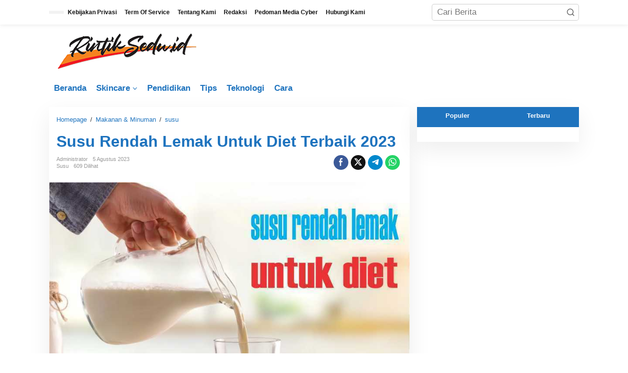

--- FILE ---
content_type: text/html; charset=UTF-8
request_url: https://rintiksedu.id/susu-rendah-lemak/
body_size: 23119
content:
<!DOCTYPE html><html lang="id" prefix="og: https://ogp.me/ns#"><head itemscope="itemscope" itemtype="https://schema.org/WebSite"><meta charset="UTF-8"><meta name="viewport" content="width=device-width, initial-scale=1"><link rel="profile" href="https://gmpg.org/xfn/11"> <script type="litespeed/javascript">!function(t){HTMLDocument.prototype.ready=function(e){t.attachEvent?"complete"===t.readyState?e():t.attachEvent("onreadystatechange",function(){"complete"===t.readyState&&e()}):"loading"!==t.readyState&&void 0!=e?e():t.addEventListener&&t.addEventListener("DOMContentLiteSpeedLoaded",e)}}(document)</script> <title>Susu Rendah Lemak Untuk Diet Terbaik 2023</title><meta name="description" content="Namun, sebelum memutuskan untuk mengonsumsi susu rendah lemak, ada baiknya untuk memahami apa yang dimaksud dengan susu ..."/><meta name="robots" content="follow, index, max-snippet:-1, max-video-preview:-1, max-image-preview:large"/><link rel="canonical" href="https://rintiksedu.id/susu-rendah-lemak/" /><meta property="og:locale" content="id_ID" /><meta property="og:type" content="article" /><meta property="og:title" content="Susu Rendah Lemak Untuk Diet Terbaik 2023" /><meta property="og:description" content="Namun, sebelum memutuskan untuk mengonsumsi susu rendah lemak, ada baiknya untuk memahami apa yang dimaksud dengan susu ..." /><meta property="og:url" content="https://rintiksedu.id/susu-rendah-lemak/" /><meta property="og:site_name" content="rintiksedu.id" /><meta property="article:publisher" content="https://www.facebook.com/rintiksedu85" /><meta property="article:tag" content="susu rendah lemak" /><meta property="article:tag" content="susu rendah lemak untuk diet" /><meta property="article:section" content="susu" /><meta property="og:updated_time" content="2024-03-18T20:24:57+07:00" /><meta property="og:image" content="https://rintiksedu.id/wp-content/uploads/2023/03/10-susu-rendah-lemak-untuk-diet-terbaik-2023.jpg" /><meta property="og:image:secure_url" content="https://rintiksedu.id/wp-content/uploads/2023/03/10-susu-rendah-lemak-untuk-diet-terbaik-2023.jpg" /><meta property="og:image:width" content="828" /><meta property="og:image:height" content="592" /><meta property="og:image:alt" content="10 susu rendah lemak untuk diet terbaik 2023" /><meta property="og:image:type" content="image/jpeg" /><meta property="article:published_time" content="2023-08-05T08:51:07+07:00" /><meta property="article:modified_time" content="2024-03-18T20:24:57+07:00" /><meta name="twitter:card" content="summary_large_image" /><meta name="twitter:title" content="Susu Rendah Lemak Untuk Diet Terbaik 2023" /><meta name="twitter:description" content="Namun, sebelum memutuskan untuk mengonsumsi susu rendah lemak, ada baiknya untuk memahami apa yang dimaksud dengan susu ..." /><meta name="twitter:site" content="@rintikseduid" /><meta name="twitter:creator" content="@rintikseduid" /><meta name="twitter:image" content="https://rintiksedu.id/wp-content/uploads/2023/03/10-susu-rendah-lemak-untuk-diet-terbaik-2023.jpg" /><meta name="twitter:label1" content="Ditulis oleh" /><meta name="twitter:data1" content="administrator" /><meta name="twitter:label2" content="Waktunya membaca" /><meta name="twitter:data2" content="13 menit" /> <script type="application/ld+json" class="rank-math-schema-pro">{"@context":"https://schema.org","@graph":[{"@type":["NewsMediaOrganization","Organization"],"@id":"https://rintiksedu.id/#organization","name":"rintiksedu.id","url":"https://rintiksedu.id","sameAs":["https://www.facebook.com/rintiksedu85","https://twitter.com/rintikseduid","https://mastodon.social/@rintiksedu"],"logo":{"@type":"ImageObject","@id":"https://rintiksedu.id/#logo","url":"https://rintiksedu.id/wp-content/uploads/2023/04/cropped-logo-faficon-rintiksedu-1.png","contentUrl":"https://rintiksedu.id/wp-content/uploads/2023/04/cropped-logo-faficon-rintiksedu-1.png","caption":"rintiksedu.id","inLanguage":"id","width":"230","height":"195"},"description":"Media Informasi Segala Lini yang dapat dijadikan referensi pengetahuan umum untuk diterapkan menurut kepentingan Anda sekarang dan yang akan datang.","legalName":"Rintik Sedu"},{"@type":"WebSite","@id":"https://rintiksedu.id/#website","url":"https://rintiksedu.id","name":"rintiksedu.id","alternateName":"Rintiksedu","publisher":{"@id":"https://rintiksedu.id/#organization"},"inLanguage":"id"},{"@type":"ImageObject","@id":"https://rintiksedu.id/wp-content/uploads/2023/03/10-susu-rendah-lemak-untuk-diet-terbaik-2023.jpg","url":"https://rintiksedu.id/wp-content/uploads/2023/03/10-susu-rendah-lemak-untuk-diet-terbaik-2023.jpg","width":"828","height":"592","caption":"10 susu rendah lemak untuk diet terbaik 2023","inLanguage":"id"},{"@type":"BreadcrumbList","@id":"https://rintiksedu.id/susu-rendah-lemak/#breadcrumb","itemListElement":[{"@type":"ListItem","position":"1","item":{"@id":"https://rintiksedu.id","name":"RintikSedu.id"}},{"@type":"ListItem","position":"2","item":{"@id":"https://rintiksedu.id/category/makanan-minuman/susu/","name":"susu"}},{"@type":"ListItem","position":"3","item":{"@id":"https://rintiksedu.id/susu-rendah-lemak/","name":"Susu Rendah Lemak Untuk Diet Terbaik 2023"}}]},{"@type":"WebPage","@id":"https://rintiksedu.id/susu-rendah-lemak/#webpage","url":"https://rintiksedu.id/susu-rendah-lemak/","name":"Susu Rendah Lemak Untuk Diet Terbaik 2023","datePublished":"2023-08-05T08:51:07+07:00","dateModified":"2024-03-18T20:24:57+07:00","isPartOf":{"@id":"https://rintiksedu.id/#website"},"primaryImageOfPage":{"@id":"https://rintiksedu.id/wp-content/uploads/2023/03/10-susu-rendah-lemak-untuk-diet-terbaik-2023.jpg"},"inLanguage":"id","breadcrumb":{"@id":"https://rintiksedu.id/susu-rendah-lemak/#breadcrumb"}},{"@type":"Person","@id":"https://rintiksedu.id/author/administrator/","name":"administrator","url":"https://rintiksedu.id/author/administrator/","image":{"@type":"ImageObject","@id":"https://secure.gravatar.com/avatar/787ee2003096e3363d624ee6aca8e97055f5f13f84072edb7b72838914bb4bb8?s=96&amp;d=mm&amp;r=g","url":"https://secure.gravatar.com/avatar/787ee2003096e3363d624ee6aca8e97055f5f13f84072edb7b72838914bb4bb8?s=96&amp;d=mm&amp;r=g","caption":"administrator","inLanguage":"id"},"sameAs":["https://rintiksedu.id"],"worksFor":{"@id":"https://rintiksedu.id/#organization"}},{"@type":"NewsArticle","headline":"Susu Rendah Lemak Untuk Diet Terbaik 2023","keywords":"susu rendah lemak","datePublished":"2023-08-05T08:51:07+07:00","dateModified":"2024-03-18T20:24:57+07:00","articleSection":"susu","author":{"@id":"https://rintiksedu.id/author/administrator/","name":"administrator"},"publisher":{"@id":"https://rintiksedu.id/#organization"},"description":"Namun, sebelum memutuskan untuk mengonsumsi susu rendah lemak, ada baiknya untuk memahami apa yang dimaksud dengan susu ...","copyrightYear":"2024","copyrightHolder":{"@id":"https://rintiksedu.id/#organization"},"name":"Susu Rendah Lemak Untuk Diet Terbaik 2023","@id":"https://rintiksedu.id/susu-rendah-lemak/#richSnippet","isPartOf":{"@id":"https://rintiksedu.id/susu-rendah-lemak/#webpage"},"image":{"@id":"https://rintiksedu.id/wp-content/uploads/2023/03/10-susu-rendah-lemak-untuk-diet-terbaik-2023.jpg"},"inLanguage":"id","mainEntityOfPage":{"@id":"https://rintiksedu.id/susu-rendah-lemak/#webpage"}}]}</script> <link rel='dns-prefetch' href='//fonts.googleapis.com' /><link rel='dns-prefetch' href='//pagead2.googlesyndication.com' />
<script id="warta-ready" type="litespeed/javascript">window.advanced_ads_ready=function(e,a){a=a||"complete";var d=function(e){return"interactive"===a?"loading"!==e:"complete"===e};d(document.readyState)?e():document.addEventListener("readystatechange",(function(a){d(a.target.readyState)&&e()}),{once:"interactive"===a})},window.advanced_ads_ready_queue=window.advanced_ads_ready_queue||[]</script> <link data-optimized="2" rel="stylesheet" href="https://rintiksedu.id/wp-content/litespeed/css/1917adff07d4fc7b1c3c1678472729d0.css?ver=14334" /> <script type="litespeed/javascript" data-src="https://securepubads.g.doubleclick.net/tag/js/gpt.js"></script> <script type="litespeed/javascript">let networkID='/23143157816/ca-pub-4099826262801046-tag';window.googletag=window.googletag||{cmd:[]};googletag.cmd.push(function(){googletag.defineSlot(networkID,[[300,600],[300,250],[320,480],[300,200],[336,280],[250,360],[250,350]],'div-gpt-ad-1').addService(googletag.pubads());googletag.defineSlot(networkID,[[300,600],[300,250],[320,480],[300,200],[336,280],[250,360],[250,350]],'div-gpt-ad-2').addService(googletag.pubads());googletag.defineSlot(networkID,[[300,600],[300,250],[320,480],[300,200],[336,280],[250,360],[250,350]],'div-gpt-ad-3').addService(googletag.pubads());googletag.pubads().enableLazyLoad({fetchMarginPercent:300,renderMarginPercent:100,mobileScaling:2.0});googletag.pubads().setCentering(!0);googletag.pubads().enableSingleRequest();googletag.enableServices()})</script><link rel="icon" href="https://rintiksedu.id/wp-content/uploads/2023/04/cropped-logo-faficon-rintiksedu-32x32.png" sizes="32x32" /><link rel="icon" href="https://rintiksedu.id/wp-content/uploads/2023/04/cropped-logo-faficon-rintiksedu-192x192.png" sizes="192x192" /><link rel="apple-touch-icon" href="https://rintiksedu.id/wp-content/uploads/2023/04/cropped-logo-faficon-rintiksedu-180x180.png" /><meta name="msapplication-TileImage" content="https://rintiksedu.id/wp-content/uploads/2023/04/cropped-logo-faficon-rintiksedu-270x270.png" />
 <script type="litespeed/javascript" data-src="https://www.googletagmanager.com/gtag/js?id=G-3BZ8Z37DVG"></script> <script type="litespeed/javascript">window.dataLayer=window.dataLayer||[];function gtag(){dataLayer.push(arguments)}
gtag('js',new Date());gtag('config','G-3BZ8Z37DVG')</script> <style id='wp-block-image-inline-css' type='text/css'>.wp-block-image>a,.wp-block-image>figure>a{display:inline-block}.wp-block-image img{box-sizing:border-box;height:auto;max-width:100%;vertical-align:bottom}@media not (prefers-reduced-motion){.wp-block-image img.hide{visibility:hidden}.wp-block-image img.show{animation:show-content-image .4s}}.wp-block-image[style*=border-radius] img,.wp-block-image[style*=border-radius]>a{border-radius:inherit}.wp-block-image.has-custom-border img{box-sizing:border-box}.wp-block-image.aligncenter{text-align:center}.wp-block-image.alignfull>a,.wp-block-image.alignwide>a{width:100%}.wp-block-image.alignfull img,.wp-block-image.alignwide img{height:auto;width:100%}.wp-block-image .aligncenter,.wp-block-image .alignleft,.wp-block-image .alignright,.wp-block-image.aligncenter,.wp-block-image.alignleft,.wp-block-image.alignright{display:table}.wp-block-image .aligncenter>figcaption,.wp-block-image .alignleft>figcaption,.wp-block-image .alignright>figcaption,.wp-block-image.aligncenter>figcaption,.wp-block-image.alignleft>figcaption,.wp-block-image.alignright>figcaption{caption-side:bottom;display:table-caption}.wp-block-image .alignleft{float:left;margin:.5em 1em .5em 0}.wp-block-image .alignright{float:right;margin:.5em 0 .5em 1em}.wp-block-image .aligncenter{margin-left:auto;margin-right:auto}.wp-block-image :where(figcaption){margin-bottom:1em;margin-top:.5em}.wp-block-image.is-style-circle-mask img{border-radius:9999px}@supports ((-webkit-mask-image:none) or (mask-image:none)) or (-webkit-mask-image:none){.wp-block-image.is-style-circle-mask img{border-radius:0;-webkit-mask-image:url('data:image/svg+xml;utf8,<svg viewBox="0 0 100 100" xmlns="http://www.w3.org/2000/svg"><circle cx="50" cy="50" r="50"/></svg>');mask-image:url('data:image/svg+xml;utf8,<svg viewBox="0 0 100 100" xmlns="http://www.w3.org/2000/svg"><circle cx="50" cy="50" r="50"/></svg>');mask-mode:alpha;-webkit-mask-position:center;mask-position:center;-webkit-mask-repeat:no-repeat;mask-repeat:no-repeat;-webkit-mask-size:contain;mask-size:contain}}:root :where(.wp-block-image.is-style-rounded img,.wp-block-image .is-style-rounded img){border-radius:9999px}.wp-block-image figure{margin:0}.wp-lightbox-container{display:flex;flex-direction:column;position:relative}.wp-lightbox-container img{cursor:zoom-in}.wp-lightbox-container img:hover+button{opacity:1}.wp-lightbox-container button{align-items:center;backdrop-filter:blur(16px) saturate(180%);background-color:#5a5a5a40;border:none;border-radius:4px;cursor:zoom-in;display:flex;height:20px;justify-content:center;opacity:0;padding:0;position:absolute;right:16px;text-align:center;top:16px;width:20px;z-index:100}@media not (prefers-reduced-motion){.wp-lightbox-container button{transition:opacity .2s ease}}.wp-lightbox-container button:focus-visible{outline:3px auto #5a5a5a40;outline:3px auto -webkit-focus-ring-color;outline-offset:3px}.wp-lightbox-container button:hover{cursor:pointer;opacity:1}.wp-lightbox-container button:focus{opacity:1}.wp-lightbox-container button:focus,.wp-lightbox-container button:hover,.wp-lightbox-container button:not(:hover):not(:active):not(.has-background){background-color:#5a5a5a40;border:none}.wp-lightbox-overlay{box-sizing:border-box;cursor:zoom-out;height:100vh;left:0;overflow:hidden;position:fixed;top:0;visibility:hidden;width:100%;z-index:100000}.wp-lightbox-overlay .close-button{align-items:center;cursor:pointer;display:flex;justify-content:center;min-height:40px;min-width:40px;padding:0;position:absolute;right:calc(env(safe-area-inset-right) + 16px);top:calc(env(safe-area-inset-top) + 16px);z-index:5000000}.wp-lightbox-overlay .close-button:focus,.wp-lightbox-overlay .close-button:hover,.wp-lightbox-overlay .close-button:not(:hover):not(:active):not(.has-background){background:none;border:none}.wp-lightbox-overlay .lightbox-image-container{height:var(--wp--lightbox-container-height);left:50%;overflow:hidden;position:absolute;top:50%;transform:translate(-50%,-50%);transform-origin:top left;width:var(--wp--lightbox-container-width);z-index:9999999999}.wp-lightbox-overlay .wp-block-image{align-items:center;box-sizing:border-box;display:flex;height:100%;justify-content:center;margin:0;position:relative;transform-origin:0 0;width:100%;z-index:3000000}.wp-lightbox-overlay .wp-block-image img{height:var(--wp--lightbox-image-height);min-height:var(--wp--lightbox-image-height);min-width:var(--wp--lightbox-image-width);width:var(--wp--lightbox-image-width)}.wp-lightbox-overlay .wp-block-image figcaption{display:none}.wp-lightbox-overlay button{background:none;border:none}.wp-lightbox-overlay .scrim{background-color:#fff;height:100%;opacity:.9;position:absolute;width:100%;z-index:2000000}.wp-lightbox-overlay.active{visibility:visible}@media not (prefers-reduced-motion){.wp-lightbox-overlay.active{animation:turn-on-visibility .25s both}.wp-lightbox-overlay.active img{animation:turn-on-visibility .35s both}.wp-lightbox-overlay.show-closing-animation:not(.active){animation:turn-off-visibility .35s both}.wp-lightbox-overlay.show-closing-animation:not(.active) img{animation:turn-off-visibility .25s both}.wp-lightbox-overlay.zoom.active{animation:none;opacity:1;visibility:visible}.wp-lightbox-overlay.zoom.active .lightbox-image-container{animation:lightbox-zoom-in .4s}.wp-lightbox-overlay.zoom.active .lightbox-image-container img{animation:none}.wp-lightbox-overlay.zoom.active .scrim{animation:turn-on-visibility .4s forwards}.wp-lightbox-overlay.zoom.show-closing-animation:not(.active){animation:none}.wp-lightbox-overlay.zoom.show-closing-animation:not(.active) .lightbox-image-container{animation:lightbox-zoom-out .4s}.wp-lightbox-overlay.zoom.show-closing-animation:not(.active) .lightbox-image-container img{animation:none}.wp-lightbox-overlay.zoom.show-closing-animation:not(.active) .scrim{animation:turn-off-visibility .4s forwards}}@keyframes show-content-image{0%{visibility:hidden}99%{visibility:hidden}to{visibility:visible}}@keyframes turn-on-visibility{0%{opacity:0}to{opacity:1}}@keyframes turn-off-visibility{0%{opacity:1;visibility:visible}99%{opacity:0;visibility:visible}to{opacity:0;visibility:hidden}}@keyframes lightbox-zoom-in{0%{transform:translate(calc((-100vw + var(--wp--lightbox-scrollbar-width))/2 + var(--wp--lightbox-initial-left-position)),calc(-50vh + var(--wp--lightbox-initial-top-position))) scale(var(--wp--lightbox-scale))}to{transform:translate(-50%,-50%) scale(1)}}@keyframes lightbox-zoom-out{0%{transform:translate(-50%,-50%) scale(1);visibility:visible}99%{visibility:visible}to{transform:translate(calc((-100vw + var(--wp--lightbox-scrollbar-width))/2 + var(--wp--lightbox-initial-left-position)),calc(-50vh + var(--wp--lightbox-initial-top-position))) scale(var(--wp--lightbox-scale));visibility:hidden}}
/*# sourceURL=https://rintiksedu.id/wp-includes/blocks/image/style.min.css */</style></head><body class="wp-singular post-template-default single single-post postid-2565 single-format-standard custom-background wp-custom-logo wp-theme-newkarma gmr-theme gmr-sticky group-blog aa-prefix-warta-" itemscope="itemscope" itemtype="https://schema.org/WebPage"><a class="skip-link screen-reader-text" href="#main">Lewati ke konten</a><div class="gmr-topnavwrap clearfix"><div class="container-topnav"><div class="list-flex"><div class="row-flex gmr-table-date">
<span class="gmr-top-date" data-lang="id"></span></div><div class="row-flex gmr-table-menu">
<a id="gmr-topnavresponsive-menu" href="#menus" title="Menus" rel="nofollow"><svg xmlns="http://www.w3.org/2000/svg" xmlns:xlink="http://www.w3.org/1999/xlink" aria-hidden="true" role="img" width="1em" height="1em" preserveAspectRatio="xMidYMid meet" viewBox="0 0 24 24"><path d="M4 6h16v2H4zm0 5h16v2H4zm0 5h16v2H4z" fill="currentColor"/></svg></a><div class="close-topnavmenu-wrap"><a id="close-topnavmenu-button" rel="nofollow" href="#"><svg xmlns="http://www.w3.org/2000/svg" xmlns:xlink="http://www.w3.org/1999/xlink" aria-hidden="true" role="img" width="1em" height="1em" preserveAspectRatio="xMidYMid meet" viewBox="0 0 1024 1024"><path d="M685.4 354.8c0-4.4-3.6-8-8-8l-66 .3L512 465.6l-99.3-118.4l-66.1-.3c-4.4 0-8 3.5-8 8c0 1.9.7 3.7 1.9 5.2l130.1 155L340.5 670a8.32 8.32 0 0 0-1.9 5.2c0 4.4 3.6 8 8 8l66.1-.3L512 564.4l99.3 118.4l66 .3c4.4 0 8-3.5 8-8c0-1.9-.7-3.7-1.9-5.2L553.5 515l130.1-155c1.2-1.4 1.8-3.3 1.8-5.2z" fill="currentColor"/><path d="M512 65C264.6 65 64 265.6 64 513s200.6 448 448 448s448-200.6 448-448S759.4 65 512 65zm0 820c-205.4 0-372-166.6-372-372s166.6-372 372-372s372 166.6 372 372s-166.6 372-372 372z" fill="currentColor"/></svg></a></div><nav id="site-navigation" class="gmr-topnavmenu pull-right" role="navigation" itemscope="itemscope" itemtype="https://schema.org/SiteNavigationElement"><ul id="primary-menu" class="menu"><li id="menu-item-22293" class="menu-item menu-item-type-post_type menu-item-object-page menu-item-privacy-policy menu-item-22293"><a rel="privacy-policy" href="https://rintiksedu.id/kebijakan-privasi/" itemprop="url"><span itemprop="name">Kebijakan Privasi</span></a></li><li id="menu-item-22294" class="menu-item menu-item-type-post_type menu-item-object-page menu-item-22294"><a href="https://rintiksedu.id/term-of-service/" itemprop="url"><span itemprop="name">Term Of Service</span></a></li><li id="menu-item-22295" class="menu-item menu-item-type-post_type menu-item-object-page menu-item-22295"><a href="https://rintiksedu.id/tentang-kami/" itemprop="url"><span itemprop="name">Tentang Kami</span></a></li><li id="menu-item-22296" class="menu-item menu-item-type-post_type menu-item-object-page menu-item-22296"><a href="https://rintiksedu.id/redaksi/" itemprop="url"><span itemprop="name">Redaksi</span></a></li><li id="menu-item-22297" class="menu-item menu-item-type-post_type menu-item-object-page menu-item-22297"><a href="https://rintiksedu.id/pedoman-media-cyber/" itemprop="url"><span itemprop="name">Pedoman Media Cyber</span></a></li><li id="menu-item-22298" class="menu-item menu-item-type-post_type menu-item-object-page menu-item-22298"><a href="https://rintiksedu.id/hubungi-kami/" itemprop="url"><span itemprop="name">Hubungi Kami</span></a></li></ul></nav></div><div class="row-flex gmr-menu-mobile-wrap text-center"><div class="only-mobile gmr-mobilelogo"><div class="gmr-logo"><a href="https://rintiksedu.id/" class="custom-logo-link" itemprop="url" title="Rintik Sedu"><img data-lazyloaded="1" src="[data-uri]" width="323" height="77" data-src="https://rintiksedu.id/wp-content/uploads/2024/03/logo.png" alt="Rintik Sedu" title="Rintik Sedu" /></a></div></div></div><div class="row-flex gmr-table-search last-row"><div class="gmr-search-btn">
<a id="search-menu-button" class="topnav-button gmr-search-icon" href="#" rel="nofollow"><svg xmlns="http://www.w3.org/2000/svg" aria-hidden="true" role="img" width="1em" height="1em" preserveAspectRatio="xMidYMid meet" viewBox="0 0 24 24"><path fill="none" stroke="currentColor" stroke-linecap="round" stroke-width="2" d="m21 21l-4.486-4.494M19 10.5a8.5 8.5 0 1 1-17 0a8.5 8.5 0 0 1 17 0Z"/></svg></a><div id="search-dropdown-container" class="search-dropdown search"><form method="get" class="gmr-searchform searchform" action="https://rintiksedu.id/">
<input type="text" name="s" id="s" placeholder="Cari Berita" /></form></div></div><div class="gmr-search"><form method="get" class="gmr-searchform searchform" action="https://rintiksedu.id/">
<input type="text" name="s" id="s" placeholder="Cari Berita" />
<button type="submit" role="button" aria-label="Submit" class="gmr-search-submit"><svg xmlns="http://www.w3.org/2000/svg" xmlns:xlink="http://www.w3.org/1999/xlink" aria-hidden="true" role="img" width="1em" height="1em" preserveAspectRatio="xMidYMid meet" viewBox="0 0 24 24"><g fill="none" stroke="currentColor" stroke-width="2" stroke-linecap="round" stroke-linejoin="round"><circle cx="11" cy="11" r="8"/><path d="M21 21l-4.35-4.35"/></g></svg></button></form></div></div></div></div></div><div class="container"><div class="clearfix gmr-headwrapper"><div class="gmr-logo"><a href="https://rintiksedu.id/" class="custom-logo-link" itemprop="url" title="Rintik Sedu"><img data-lazyloaded="1" src="[data-uri]" width="323" height="77" data-src="https://rintiksedu.id/wp-content/uploads/2024/03/logo.png" alt="Rintik Sedu" title="Rintik Sedu" /></a></div></div></div><header id="masthead" class="site-header" role="banner" itemscope="itemscope" itemtype="https://schema.org/WPHeader"><div class="top-header"><div class="container"><div class="gmr-menuwrap clearfix"><nav id="site-navigation" class="gmr-mainmenu" role="navigation" itemscope="itemscope" itemtype="https://schema.org/SiteNavigationElement"><ul id="primary-menu" class="menu"><li id="menu-item-29228" class="menu-item menu-item-type-custom menu-item-object-custom menu-item-home menu-item-29228"><a href="https://rintiksedu.id/" itemprop="url"><span itemprop="name">Beranda</span></a></li><li id="menu-item-2412" class="menu-item menu-item-type-taxonomy menu-item-object-category menu-item-has-children menu-item-2412"><a href="https://rintiksedu.id/category/skincare/" itemprop="url"><span itemprop="name">Skincare</span></a><ul class="sub-menu"><li id="menu-item-2413" class="menu-item menu-item-type-taxonomy menu-item-object-category menu-item-2413"><a href="https://rintiksedu.id/category/skincare/moisturizer/" itemprop="url"><span itemprop="name">Moisturizer</span></a></li><li id="menu-item-2799" class="menu-item menu-item-type-taxonomy menu-item-object-category menu-item-2799"><a href="https://rintiksedu.id/category/skincare/cushion/" itemprop="url"><span itemprop="name">cushion</span></a></li><li id="menu-item-2414" class="menu-item menu-item-type-taxonomy menu-item-object-category menu-item-2414"><a href="https://rintiksedu.id/category/skincare/hanasui/" itemprop="url"><span itemprop="name">Hanasui</span></a></li><li id="menu-item-2415" class="menu-item menu-item-type-taxonomy menu-item-object-category menu-item-2415"><a href="https://rintiksedu.id/category/skincare/cetaphil/" itemprop="url"><span itemprop="name">Cetaphil</span></a></li><li id="menu-item-2419" class="menu-item menu-item-type-taxonomy menu-item-object-category menu-item-2419"><a href="https://rintiksedu.id/category/skincare/sunscreen/" itemprop="url"><span itemprop="name">Sunscreen</span></a></li><li id="menu-item-2425" class="menu-item menu-item-type-taxonomy menu-item-object-category menu-item-2425"><a href="https://rintiksedu.id/category/skincare/vaseline/" itemprop="url"><span itemprop="name">Vaseline</span></a></li><li id="menu-item-2428" class="menu-item menu-item-type-taxonomy menu-item-object-category menu-item-2428"><a href="https://rintiksedu.id/category/skincare/face-wash/" itemprop="url"><span itemprop="name">Face Wash</span></a></li><li id="menu-item-2430" class="menu-item menu-item-type-taxonomy menu-item-object-category menu-item-2430"><a href="https://rintiksedu.id/category/skincare/cleansing/" itemprop="url"><span itemprop="name">Cleansing</span></a></li><li id="menu-item-3073" class="menu-item menu-item-type-taxonomy menu-item-object-category menu-item-3073"><a href="https://rintiksedu.id/category/skincare/safi/" itemprop="url"><span itemprop="name">Safi</span></a></li><li id="menu-item-2489" class="menu-item menu-item-type-taxonomy menu-item-object-category menu-item-2489"><a href="https://rintiksedu.id/category/skincare/eyeliner/" itemprop="url"><span itemprop="name">eyeliner</span></a></li><li id="menu-item-2490" class="menu-item menu-item-type-taxonomy menu-item-object-category menu-item-2490"><a href="https://rintiksedu.id/category/skincare/wardah/" itemprop="url"><span itemprop="name">Wardah</span></a></li><li id="menu-item-3040" class="menu-item menu-item-type-taxonomy menu-item-object-category menu-item-3040"><a href="https://rintiksedu.id/category/skincare/eyebrow/" itemprop="url"><span itemprop="name">Eyebrow</span></a></li><li id="menu-item-5214" class="menu-item menu-item-type-taxonomy menu-item-object-category menu-item-5214"><a href="https://rintiksedu.id/category/skincare/serum/" itemprop="url"><span itemprop="name">Serum</span></a></li><li id="menu-item-3394" class="menu-item menu-item-type-taxonomy menu-item-object-category menu-item-3394"><a href="https://rintiksedu.id/category/skincare/shampoo/" itemprop="url"><span itemprop="name">Shampoo</span></a></li><li id="menu-item-4668" class="menu-item menu-item-type-taxonomy menu-item-object-category menu-item-4668"><a href="https://rintiksedu.id/category/skincare/eyecream/" itemprop="url"><span itemprop="name">Eyecream</span></a></li><li id="menu-item-2901" class="menu-item menu-item-type-taxonomy menu-item-object-category menu-item-2901"><a href="https://rintiksedu.id/category/skincare/sabun/" itemprop="url"><span itemprop="name">Sabun</span></a></li><li id="menu-item-4789" class="menu-item menu-item-type-taxonomy menu-item-object-category menu-item-4789"><a href="https://rintiksedu.id/category/skincare/ponds/" itemprop="url"><span itemprop="name">Pond&#8217;s</span></a></li></ul></li><li id="menu-item-1354" class="menu-item menu-item-type-taxonomy menu-item-object-category menu-item-1354"><a href="https://rintiksedu.id/category/pendidikan/" itemprop="url"><span itemprop="name">Pendidikan</span></a></li><li id="menu-item-5083" class="menu-item menu-item-type-taxonomy menu-item-object-category menu-item-5083"><a href="https://rintiksedu.id/category/tips/" itemprop="url"><span itemprop="name">Tips</span></a></li><li id="menu-item-39203" class="menu-item menu-item-type-taxonomy menu-item-object-category menu-item-39203"><a href="https://rintiksedu.id/category/teknologi/" itemprop="url"><span itemprop="name">Teknologi</span></a></li><li id="menu-item-39204" class="menu-item menu-item-type-taxonomy menu-item-object-category menu-item-39204"><a href="https://rintiksedu.id/category/cara/" itemprop="url"><span itemprop="name">Cara</span></a></li></ul></nav></div></div></div></header><div class="site inner-wrap" id="site-container"><div id="content" class="gmr-content"><div class="container"><div class="row"><div id="primary" class="content-area col-md-content"><main id="main" class="site-main-single" role="main"><div class="gmr-list-table single-head-wrap"><div class="breadcrumbs" itemscope itemtype="https://schema.org/BreadcrumbList">
<span class="first-item" itemprop="itemListElement" itemscope itemtype="https://schema.org/ListItem">
<a itemscope itemtype="https://schema.org/WebPage" itemprop="item" itemid="https://rintiksedu.id/" href="https://rintiksedu.id/">
<span itemprop="name">Homepage</span>
</a>
<span itemprop="position" content="1"></span>
</span>
<span class="separator">/</span>
<span class="0-item" itemprop="itemListElement" itemscope itemtype="https://schema.org/ListItem">
<a itemscope itemtype="https://schema.org/WebPage" itemprop="item" itemid="https://rintiksedu.id/category/makanan-minuman/" href="https://rintiksedu.id/category/makanan-minuman/">
<span itemprop="name">Makanan &amp; Minuman</span>
</a>
<span itemprop="position" content="2"></span>
</span>
<span class="separator">/</span>
<span class="1-item" itemprop="itemListElement" itemscope itemtype="https://schema.org/ListItem">
<a itemscope itemtype="https://schema.org/WebPage" itemprop="item" itemid="https://rintiksedu.id/category/makanan-minuman/susu/" href="https://rintiksedu.id/category/makanan-minuman/susu/">
<span itemprop="name">susu</span>
</a>
<span itemprop="position" content="3"></span>
</span>
<span class="last-item screen-reader-text" itemscope itemtype="https://schema.org/ListItem">
<span itemprop="name">Susu Rendah Lemak Untuk Diet Terbaik 2023</span>
<span itemprop="position" content="4"></span>
</span></div></div><article id="post-2565" class="post-2565 post type-post status-publish format-standard has-post-thumbnail category-susu tag-susu-rendah-lemak tag-susu-rendah-lemak-untuk-diet" itemscope="itemscope" itemtype="https://schema.org/CreativeWork"><div class="site-main gmr-single hentry"><div class="gmr-box-content-single"><header class="entry-header"><h1 class="entry-title" itemprop="headline">Susu Rendah Lemak Untuk Diet Terbaik 2023</h1><div class="gmr-aftertitle-wrap"><div class="gmr-metacontent-single"><div><span class="posted-on"><span class="entry-author vcard" itemprop="author" itemscope="itemscope" itemtype="https://schema.org/person"><a class="url fn n" href="https://rintiksedu.id/author/administrator/" title="Tautan ke: administrator" itemprop="url"><span itemprop="name">administrator</span></a></span></span><span class="posted-on"><time class="entry-date published" itemprop="datePublished" datetime="2023-08-05T08:51:07+07:00">5 Agustus 2023</time><time class="updated" datetime="2024-03-18T20:24:57+07:00">18 Maret 2024</time></span></div><div><span class="cat-links"><a href="https://rintiksedu.id/category/makanan-minuman/susu/" rel="category tag">susu</a></span><span class="view-single">609 Dilihat</spans></div></div><div class="gmr-social-share-intop"><ul class="gmr-socialicon-share"><li class="facebook"><a href="https://www.facebook.com/sharer/sharer.php?u=https%3A%2F%2Frintiksedu.id%2Fsusu-rendah-lemak%2F" class="gmr-share-facebook" rel="nofollow" title="Sebar ini"><svg xmlns="http://www.w3.org/2000/svg" aria-hidden="true" role="img" width="0.49em" height="1em" viewBox="0 0 486.037 1000"><path d="M124.074 1000V530.771H0V361.826h124.074V217.525C124.074 104.132 197.365 0 366.243 0C434.619 0 485.18 6.555 485.18 6.555l-3.984 157.766s-51.564-.502-107.833-.502c-60.9 0-70.657 28.065-70.657 74.646v123.361h183.331l-7.977 168.945H302.706V1000H124.074" fill="currentColor" /></svg></a></li><li class="twitter"><a href="https://twitter.com/intent/tweet?url=https%3A%2F%2Frintiksedu.id%2Fsusu-rendah-lemak%2F&amp;text=Susu%20Rendah%20Lemak%20Untuk%20Diet%20Terbaik%202023" class="gmr-share-twitter" rel="nofollow" title="Tweet ini"><svg xmlns="http://www.w3.org/2000/svg" aria-hidden="true" role="img" width="1em" height="1em" viewBox="0 0 24 24"><path fill="currentColor" d="M18.901 1.153h3.68l-8.04 9.19L24 22.846h-7.406l-5.8-7.584l-6.638 7.584H.474l8.6-9.83L0 1.154h7.594l5.243 6.932ZM17.61 20.644h2.039L6.486 3.24H4.298Z"></path></svg></a></li><li class="telegram"><a href="https://t.me/share/url?url=https%3A%2F%2Frintiksedu.id%2Fsusu-rendah-lemak%2F&amp;text=Susu%20Rendah%20Lemak%20Untuk%20Diet%20Terbaik%202023" target="_blank" rel="nofollow" title="Telegram Share"><svg xmlns="http://www.w3.org/2000/svg" aria-hidden="true" role="img" width="1em" height="1em" viewBox="0 0 48 48"><path d="M41.42 7.309s3.885-1.515 3.56 2.164c-.107 1.515-1.078 6.818-1.834 12.553l-2.59 16.99s-.216 2.489-2.159 2.922c-1.942.432-4.856-1.515-5.396-1.948c-.432-.325-8.094-5.195-10.792-7.575c-.756-.65-1.62-1.948.108-3.463L33.648 18.13c1.295-1.298 2.59-4.328-2.806-.649l-15.11 10.28s-1.727 1.083-4.964.109l-7.016-2.165s-2.59-1.623 1.835-3.246c10.793-5.086 24.068-10.28 35.831-15.15z" fill="currentColor" /></svg></a></li><li class="whatsapp"><a href="https://api.whatsapp.com/send?text=Susu%20Rendah%20Lemak%20Untuk%20Diet%20Terbaik%202023 https%3A%2F%2Frintiksedu.id%2Fsusu-rendah-lemak%2F" class="gmr-share-whatsapp" rel="nofollow" title="Whatsapp"><svg xmlns="http://www.w3.org/2000/svg" aria-hidden="true" role="img" width="1em" height="1em" viewBox="0 0 24 24"><path d="M15.271 13.21a7.014 7.014 0 0 1 1.543.7l-.031-.018c.529.235.986.51 1.403.833l-.015-.011c.02.061.032.13.032.203l-.001.032v-.001c-.015.429-.11.832-.271 1.199l.008-.021c-.231.463-.616.82-1.087 1.01l-.014.005a3.624 3.624 0 0 1-1.576.411h-.006a8.342 8.342 0 0 1-2.988-.982l.043.022a8.9 8.9 0 0 1-2.636-1.829l-.001-.001a20.473 20.473 0 0 1-2.248-2.794l-.047-.074a5.38 5.38 0 0 1-1.1-2.995l-.001-.013v-.124a3.422 3.422 0 0 1 1.144-2.447l.003-.003a1.17 1.17 0 0 1 .805-.341h.001c.101.003.198.011.292.025l-.013-.002c.087.013.188.021.292.023h.003a.642.642 0 0 1 .414.102l-.002-.001c.107.118.189.261.238.418l.002.008q.124.31.512 1.364c.135.314.267.701.373 1.099l.014.063a1.573 1.573 0 0 1-.533.889l-.003.002q-.535.566-.535.72a.436.436 0 0 0 .081.234l-.001-.001a7.03 7.03 0 0 0 1.576 2.119l.005.005a9.89 9.89 0 0 0 2.282 1.54l.059.026a.681.681 0 0 0 .339.109h.002q.233 0 .838-.752t.804-.752zm-3.147 8.216h.022a9.438 9.438 0 0 0 3.814-.799l-.061.024c2.356-.994 4.193-2.831 5.163-5.124l.024-.063c.49-1.113.775-2.411.775-3.775s-.285-2.662-.799-3.837l.024.062c-.994-2.356-2.831-4.193-5.124-5.163l-.063-.024c-1.113-.49-2.411-.775-3.775-.775s-2.662.285-3.837.799l.062-.024c-2.356.994-4.193 2.831-5.163 5.124l-.024.063a9.483 9.483 0 0 0-.775 3.787a9.6 9.6 0 0 0 1.879 5.72l-.019-.026l-1.225 3.613l3.752-1.194a9.45 9.45 0 0 0 5.305 1.612h.047zm0-21.426h.033c1.628 0 3.176.342 4.575.959L16.659.93c2.825 1.197 5.028 3.4 6.196 6.149l.029.076c.588 1.337.93 2.896.93 4.535s-.342 3.198-.959 4.609l.029-.074c-1.197 2.825-3.4 5.028-6.149 6.196l-.076.029c-1.327.588-2.875.93-4.503.93h-.034h.002h-.053c-2.059 0-3.992-.541-5.664-1.488l.057.03L-.001 24l2.109-6.279a11.505 11.505 0 0 1-1.674-6.01c0-1.646.342-3.212.959-4.631l-.029.075C2.561 4.33 4.764 2.127 7.513.959L7.589.93A11.178 11.178 0 0 1 12.092 0h.033h-.002z" fill="currentColor" /></svg></a></li></ul></div></div></header></div><div class="gmr-featured-wrap"><figure class="gmr-attachment-img">
<img data-lazyloaded="1" src="[data-uri]" width="828" height="592" data-src="https://rintiksedu.id/wp-content/uploads/2023/03/10-susu-rendah-lemak-untuk-diet-terbaik-2023.jpg" class="attachment-post-thumbnail size-post-thumbnail wp-post-image" alt="10 susu rendah lemak untuk diet terbaik 2023" decoding="async" fetchpriority="high" data-srcset="https://rintiksedu.id/wp-content/uploads/2023/03/10-susu-rendah-lemak-untuk-diet-terbaik-2023.jpg 828w, https://rintiksedu.id/wp-content/uploads/2023/03/10-susu-rendah-lemak-untuk-diet-terbaik-2023-300x214.jpg 300w, https://rintiksedu.id/wp-content/uploads/2023/03/10-susu-rendah-lemak-untuk-diet-terbaik-2023-150x107.jpg 150w, https://rintiksedu.id/wp-content/uploads/2023/03/10-susu-rendah-lemak-untuk-diet-terbaik-2023-768x549.jpg 768w" data-sizes="(max-width: 828px) 100vw, 828px" title="10 susu rendah lemak untuk diet terbaik 2023" /><figcaption class="wp-caption-text">10 susu rendah lemak untuk diet terbaik 2023</figcaption></figure></div><div class="gmr-box-content-single"><div class="row"><div class="col-md-sgl-l pos-sticky"><div class="gmr-social-share"><ul class="gmr-socialicon-share"><li class="facebook"><a href="https://www.facebook.com/sharer/sharer.php?u=https%3A%2F%2Frintiksedu.id%2Fsusu-rendah-lemak%2F" class="gmr-share-facebook" rel="nofollow" title="Sebar ini"><svg xmlns="http://www.w3.org/2000/svg" aria-hidden="true" role="img" width="0.49em" height="1em" viewBox="0 0 486.037 1000"><path d="M124.074 1000V530.771H0V361.826h124.074V217.525C124.074 104.132 197.365 0 366.243 0C434.619 0 485.18 6.555 485.18 6.555l-3.984 157.766s-51.564-.502-107.833-.502c-60.9 0-70.657 28.065-70.657 74.646v123.361h183.331l-7.977 168.945H302.706V1000H124.074" fill="currentColor" /></svg></a></li><li class="twitter"><a href="https://twitter.com/intent/tweet?url=https%3A%2F%2Frintiksedu.id%2Fsusu-rendah-lemak%2F&amp;text=Susu%20Rendah%20Lemak%20Untuk%20Diet%20Terbaik%202023" class="gmr-share-twitter" rel="nofollow" title="Tweet ini"><svg xmlns="http://www.w3.org/2000/svg" aria-hidden="true" role="img" width="1em" height="1em" viewBox="0 0 24 24"><path fill="currentColor" d="M18.901 1.153h3.68l-8.04 9.19L24 22.846h-7.406l-5.8-7.584l-6.638 7.584H.474l8.6-9.83L0 1.154h7.594l5.243 6.932ZM17.61 20.644h2.039L6.486 3.24H4.298Z"></path></svg></a></li><li class="telegram"><a href="https://t.me/share/url?url=https%3A%2F%2Frintiksedu.id%2Fsusu-rendah-lemak%2F&amp;text=Susu%20Rendah%20Lemak%20Untuk%20Diet%20Terbaik%202023" target="_blank" rel="nofollow" title="Telegram Share"><svg xmlns="http://www.w3.org/2000/svg" aria-hidden="true" role="img" width="1em" height="1em" viewBox="0 0 48 48"><path d="M41.42 7.309s3.885-1.515 3.56 2.164c-.107 1.515-1.078 6.818-1.834 12.553l-2.59 16.99s-.216 2.489-2.159 2.922c-1.942.432-4.856-1.515-5.396-1.948c-.432-.325-8.094-5.195-10.792-7.575c-.756-.65-1.62-1.948.108-3.463L33.648 18.13c1.295-1.298 2.59-4.328-2.806-.649l-15.11 10.28s-1.727 1.083-4.964.109l-7.016-2.165s-2.59-1.623 1.835-3.246c10.793-5.086 24.068-10.28 35.831-15.15z" fill="currentColor" /></svg></a></li><li class="whatsapp"><a href="https://api.whatsapp.com/send?text=Susu%20Rendah%20Lemak%20Untuk%20Diet%20Terbaik%202023 https%3A%2F%2Frintiksedu.id%2Fsusu-rendah-lemak%2F" class="gmr-share-whatsapp" rel="nofollow" title="Whatsapp"><svg xmlns="http://www.w3.org/2000/svg" aria-hidden="true" role="img" width="1em" height="1em" viewBox="0 0 24 24"><path d="M15.271 13.21a7.014 7.014 0 0 1 1.543.7l-.031-.018c.529.235.986.51 1.403.833l-.015-.011c.02.061.032.13.032.203l-.001.032v-.001c-.015.429-.11.832-.271 1.199l.008-.021c-.231.463-.616.82-1.087 1.01l-.014.005a3.624 3.624 0 0 1-1.576.411h-.006a8.342 8.342 0 0 1-2.988-.982l.043.022a8.9 8.9 0 0 1-2.636-1.829l-.001-.001a20.473 20.473 0 0 1-2.248-2.794l-.047-.074a5.38 5.38 0 0 1-1.1-2.995l-.001-.013v-.124a3.422 3.422 0 0 1 1.144-2.447l.003-.003a1.17 1.17 0 0 1 .805-.341h.001c.101.003.198.011.292.025l-.013-.002c.087.013.188.021.292.023h.003a.642.642 0 0 1 .414.102l-.002-.001c.107.118.189.261.238.418l.002.008q.124.31.512 1.364c.135.314.267.701.373 1.099l.014.063a1.573 1.573 0 0 1-.533.889l-.003.002q-.535.566-.535.72a.436.436 0 0 0 .081.234l-.001-.001a7.03 7.03 0 0 0 1.576 2.119l.005.005a9.89 9.89 0 0 0 2.282 1.54l.059.026a.681.681 0 0 0 .339.109h.002q.233 0 .838-.752t.804-.752zm-3.147 8.216h.022a9.438 9.438 0 0 0 3.814-.799l-.061.024c2.356-.994 4.193-2.831 5.163-5.124l.024-.063c.49-1.113.775-2.411.775-3.775s-.285-2.662-.799-3.837l.024.062c-.994-2.356-2.831-4.193-5.124-5.163l-.063-.024c-1.113-.49-2.411-.775-3.775-.775s-2.662.285-3.837.799l.062-.024c-2.356.994-4.193 2.831-5.163 5.124l-.024.063a9.483 9.483 0 0 0-.775 3.787a9.6 9.6 0 0 0 1.879 5.72l-.019-.026l-1.225 3.613l3.752-1.194a9.45 9.45 0 0 0 5.305 1.612h.047zm0-21.426h.033c1.628 0 3.176.342 4.575.959L16.659.93c2.825 1.197 5.028 3.4 6.196 6.149l.029.076c.588 1.337.93 2.896.93 4.535s-.342 3.198-.959 4.609l.029-.074c-1.197 2.825-3.4 5.028-6.149 6.196l-.076.029c-1.327.588-2.875.93-4.503.93h-.034h.002h-.053c-2.059 0-3.992-.541-5.664-1.488l.057.03L-.001 24l2.109-6.279a11.505 11.505 0 0 1-1.674-6.01c0-1.646.342-3.212.959-4.631l-.029.075C2.561 4.33 4.764 2.127 7.513.959L7.589.93A11.178 11.178 0 0 1 12.092 0h.033h-.002z" fill="currentColor" /></svg></a></li></ul></div></div><div class="col-md-sgl-c-no-r"><div class="entry-content entry-content-single" itemprop="text"><div class="warta-before" id="warta-3770195762"><div id='div-gpt-ad-1' style='min-width: 250px; min-height: 200px;'> <script type="litespeed/javascript">googletag.cmd.push(function(){googletag.display('div-gpt-ad-1')})</script> </div></div><p><a href="https://rintiksedu.id/">Rintiksedu.id</a> &#8212; Low fat milk adalah jenis susu yang memiliki kandungan lemak yang lebih rendah dari pada dengan susu biasa. Konsumsi susu seringkali dianggap sebagai pilihan yang lebih sehat bagi mereka yang ingin menjaga kesehatan dan menjalani diet. Namun, sebelum memutuskan untuk mengonsumsi <strong>susu rendah lemak</strong>, ada baiknya untuk memahami apa yang dimaksud dengan susu , manfaatnya, cara memilih, serta jenis dan merk terbaik.</p><div class="warta-conten" id="warta-3847816006"><div id='div-gpt-ad-2' style='min-width: 250px; min-height: 200px;'> <script type="litespeed/javascript">googletag.cmd.push(function(){googletag.display('div-gpt-ad-2')})</script> </div></div><h2 class="wp-block-heading"><strong>Apa yang Dimaksud dengan Susu Rendah Lemak?</strong></h2><div class="wp-block-image"><figure class="aligncenter"><img data-lazyloaded="1" src="[data-uri]" width="828" height="592" decoding="async" data-src="https://rintiksedu.id/wp-content/uploads/2023/03/10-susu-rendah-lemak-untuk-diet-terbaik-2023.jpg" alt="susu rendah lemak" title="Susu Rendah Lemak Untuk Diet Terbaik 2023 1"></figure></div><p>Susu rendah lemak adalah jenis susu yang mengalami proses pengurangan kandungan lemaknya. Standar minimal kandungan lemak pada susu rendah lemak adalah 0,5% dan maksimal 2%. Hal ini berbeda dengan susu sapi biasa yang memiliki kandungan lemak sekitar 3,5%.</p><p>Proses pengurangan lemak pada susu biasanya dengan dua cara, yaitu homogenisasi dan pemisahan lemak. Homogenisasi terbuat dengan cara memecah lemak susu menjadi partikel-partikel yang lebih kecil sehingga tidak terpisah dari cairan susu. Sedangkan, pemisahan lemak mereka lakukan dengan memisahkan lapisan lemak dari cairan susu.</p><h2 class="wp-block-heading"><strong>Cara Memilih Susu Rendah Lemak</strong></h2><div class="wp-block-image"><figure class="aligncenter"><img data-lazyloaded="1" src="[data-uri]" width="828" height="592" decoding="async" data-src="https://rintiksedu.id/wp-content/uploads/2023/03/Cara-Memilih-Susu-Rendah-Lemak.jpg" alt="Cara Memilih Susu Rendah Lemak" title="Susu Rendah Lemak Untuk Diet Terbaik 2023 2"></figure></div><p>Memilih susu low fat yang tepat adalah hal yang penting agar manfaatnya bisa terasa secara optimal. Berikut adalah beberapa hal yang perlu kalian perhatikan ketika memilih susu rendah lemak:</p><ul class="wp-block-list"><li><h3>Baca label kemasan</h3></li></ul><p>Baca label kemasan dengan teliti untuk memastikan bahwa susu yang akan kalian beli benar-benar rendah lemak. Perhatikan kandungan nutrisi dan komposisi susu, serta bahan tambahan yang mungkin ditambahkan.</p><ul class="wp-block-list"><li><h3>Perhatikan tanggal kadaluwarsa</h3></li></ul><p>Pastikan untuk memilih susu yang masih dalam jangka waktu konsumsi yang aman. Jangan membeli susu yang sudah melebihi tanggal kadaluwarsa.</p><ul class="wp-block-list"><li><h3>Pilih susu yang segar</h3></li></ul><p>Pilih susu yang masih segar dan belum melewati masa simpannya. Jangan membeli susu yang sudah terbuka atau rusak.</p><h2 class="wp-block-heading"><strong>Manfaat Mengonsumsi Susu Rendah Lemak</strong></h2><div class="wp-block-image"><figure class="aligncenter"><img data-lazyloaded="1" src="[data-uri]" width="828" height="592" decoding="async" data-src="https://rintiksedu.id/wp-content/uploads/2023/03/Manfaat-Mengonsumsi-Susu-Rendah-Lemak.jpg" alt="Manfaat Mengonsumsi Susu Rendah Lemak" title="Susu Rendah Lemak Untuk Diet Terbaik 2023 3"></figure></div><p>Mengonsumsi susulow fat memiliki beberapa manfaat bagi kesehatan. Berikut adalah beberapa manfaat yang dapat dirasakan dengan mengonsumsi susu low fat:</p><ul class="wp-block-list"><li><h3>Menjaga Kesehatan Jantung</h3></li></ul><p>Kandungan lemak yang rendah pada <strong>susu rendah lemak</strong> dapat membantu menjaga kesehatan jantung. Kolesterol jahat atau low-density lipoprotein (LDL) yang berlebihan dapat meningkatkan risiko penyakit jantung koroner. Dengan mengonsumsi susu low fat, kolesterol jahat dapat dikurangi sehingga risiko penyakit jantung dapat berkurang.</p><ul class="wp-block-list"><li><h3>Menjaga Kesehatan Tulang</h3></li></ul><p>Susu low fat mengandung kalsium dan vitamin D yang sangat penting untuk menjaga kesehatan tulang. Kalsium dan vitamin D berfungsi untuk meningkatkan kepadatan tulang, mencegah kerapuhan tulang, dan mencegah osteoporosis.</p><ul class="wp-block-list"><li><h3>Menjaga Berat Badan Ideal</h3></li></ul><p>Susu low fat dapat membantu menjaga berat badan ideal. Kandungan lemak yang rendah pada susu low fat membantu mengurangi kalori yang masuk ke dalam tubuh sehingga dapat membantu menurunkan berat badan. Selain itu, susu rendah lemak juga dapat memberikan rasa kenyang yang lebih lama sehingga dapat membantu mengurangi asupan makanan yang berlebihan.</p><ul class="wp-block-list"><li><h3>Meningkatkan Kesehatan Otak</h3></li></ul><p>Susu low fat mengandung asam lemak omega-3 dan omega-6 yang penting untuk menjaga kesehatan otak. Asam lemak ini membantu meningkatkan kinerja otak dan memperbaiki fungsi kognitif.</p><ul class="wp-block-list"><li><h3>Menjaga Kesehatan Kulit</h3></li></ul><p>Susu low fat mengandung vitamin A dan E yang berfungsi untuk menjaga kesehatan kulit. Kedua vitamin ini membantu memperbaiki sel kulit yang rusak dan menjaga elastisitas kulit.</p><h2 class="wp-block-heading"><strong>Apakah Susu Rendah Lemak Baik untuk Diet?</strong></h2><div class="wp-block-image"><figure class="aligncenter"><img data-lazyloaded="1" src="[data-uri]" width="828" height="592" decoding="async" data-src="https://rintiksedu.id/wp-content/uploads/2023/03/Apakah-Susu-Rendah-Lemak-Baik-untuk-Diet.jpg" alt="Apakah Susu Rendah Lemak Baik untuk Diet" title="Susu Rendah Lemak Untuk Diet Terbaik 2023 4"></figure></div><p>Susu low fat sering dianggap sebagai pilihan yang baik untuk diet karena memiliki kandungan lemak yang lebih rendah. Namun, perlu diingat bahwa tidak semua jenis susu low fat cocok untuk diet. Beberapa jenis susu ini masih mengandung gula dan kalori yang cukup tinggi sehingga dapat membuat berat badan naik.</p><h2 class="wp-block-heading"><strong>Waktu yang Tepat Minum Susu saat Diet</strong></h2><div class="wp-block-image"><figure class="aligncenter"><img data-lazyloaded="1" src="[data-uri]" width="828" height="592" decoding="async" data-src="https://rintiksedu.id/wp-content/uploads/2023/03/Waktu-yang-Tepat-Minum-Susu-saat-Diet.jpg" alt="Waktu yang Tepat Minum Susu saat Diet" title="Susu Rendah Lemak Untuk Diet Terbaik 2023 5"></figure></div><p>Susu rendah lemak dapat kalian konsumsi kapan saja, baik saat sarapan, makan siang, atau makan malam. Namun, untuk mengoptimalkan manfaat susu dalam program diet, sebaiknya kalian konsumsi pada pagi hari atau sebelum tidur. Hal ini karena susu dapat memberikan rasa kenyang yang lebih lama dan membantu mengurangi asupan makanan yang berlebihan.</p><h2 class="wp-block-heading"><strong>Jenis Susu Rendah Lemak untuk Mengurangi Berat Badan</strong></h2><div class="wp-block-image"><figure class="aligncenter"><img data-lazyloaded="1" src="[data-uri]" width="828" height="592" decoding="async" data-src="https://rintiksedu.id/wp-content/uploads/2023/03/Jenis-Susu-untuk-Mengurangi-Berat-Badan.jpg" alt="Jenis Susu untuk Mengurangi Berat Badan" title="Susu Rendah Lemak Untuk Diet Terbaik 2023 6"></figure></div><p>Selain susu rendah lemak, ada beberapa jenis susu lain yang dapat membantu mengurangi berat badan, di antaranya:</p><ul class="wp-block-list"><li><h4>Susu almond</h4></li></ul><p>Bahan Susu almond adalah susu yang terbuat dari bahan kacang almond. Susu ini rendah lemak dan kalori, sehingga cocok dikonsumsi untuk program diet.</p><ul class="wp-block-list"><li><h4>Susu kedelai</h4></li></ul><p>Ada Juga Susu kedelai terbuat dari biji kedelai dan memiliki kandungan protein yang tinggi. Susu ini rendah kalori dan lemak sehingga cocok untuk dikonsumsi pada program diet.</p><ul class="wp-block-list"><li><h4>Susu skim</h4></li></ul><p>Susu skim adalah jenis susu yang sudah diproses untuk menghilangkan kandungan lemaknya. Dan Susu ini rendah kalori dan lemak, sehingga cocok untuk dikonsumsi pada program diet.</p><h2 class="wp-block-heading"><strong>Merk Susu Rendah Lemak/Low Fat Terbaik</strong></h2><p>Beberapa merk susu rendah lemak/low fat yang terbaik di Indonesia antara lain:</p><ul class="wp-block-list"><li><h3><strong>Indomilk Low Fat</strong></h3></li></ul><div class="wp-block-image"><figure class="aligncenter"><img data-lazyloaded="1" src="[data-uri]" width="828" height="592" decoding="async" data-src="https://rintiksedu.id/wp-content/uploads/2023/03/Indomilk-Low-Fat.jpg" alt="susu rendah lemak" title="Susu Rendah Lemak Untuk Diet Terbaik 2023 7"></figure></div><p>Susu low fat dari Indomilk ini memiliki rasa yang enak dan kandungan nutrisi yang baik untuk kesehatan. Begitu juga Susu ini juga cocok untuk program diet karena memiliki kandungan kalori dan lemak yang rendah.</p><ul class="wp-block-list"><li><h3>SGM Low Fat</h3></li></ul><div class="wp-block-image"><figure class="aligncenter"><img data-lazyloaded="1" src="[data-uri]" width="828" height="592" decoding="async" data-src="https://rintiksedu.id/wp-content/uploads/2023/03/SGM-Low-Fat.jpg" alt="susu rendah lemak" title="Susu Rendah Lemak Untuk Diet Terbaik 2023 8"></figure></div><p>SGM Low Fat adalah susu low fat yang diformulasikan khusus untuk anak-anak. Susu ini mengandung nutrisi yang lengkap dan terbuat dari bahan-bahan alami sehingga aman kalian konsumsi.</p><ul class="wp-block-list"><li><h3>Ultra Milk Low Fat</h3></li></ul><div class="wp-block-image"><figure class="aligncenter"><img data-lazyloaded="1" src="[data-uri]" width="828" height="592" decoding="async" data-src="https://rintiksedu.id/wp-content/uploads/2023/03/Ultra-Milk-Low-Fat.jpg" alt="susu rendah lemak" title="Susu Rendah Lemak Untuk Diet Terbaik 2023 9"></figure></div><p>Ultra Milk Low Fat adalah susu low fat yang memiliki kandungan kalsium yang tinggi untuk menjaga kesehatan tulang. Dan Susu ini juga rendah kalori dan lemak sehingga cocok untuk dikonsumsi pada program diet.</p><ul class="wp-block-list"><li><h3>Greenfields Low Fat</h3></li></ul><div class="wp-block-image"><figure class="aligncenter"><img data-lazyloaded="1" src="[data-uri]" width="828" height="592" decoding="async" data-src="https://rintiksedu.id/wp-content/uploads/2023/03/Greenfields-Low-Fat.jpg" alt="susu rendah lemak" title="Susu Rendah Lemak Untuk Diet Terbaik 2023 10"></figure></div><p>Susu low fat dari Greenfields ini dibuat dari susu segar yang diolah dengan teknologi modern sehingga menghasilkan susu yang lebih sehat dan lezat. Susu ini juga cocok untuk program diet karena memiliki kandungan kalori dan lemak yang rendah.</p><div class="group w-full text-gray-800 dark:text-gray-100 border-b border-black/10 dark:border-gray-900/50 dark:bg-gray-800"><div class="text-base gap-4 md:gap-6 md:max-w-2xl lg:max-w-2xl xl:max-w-3xl p-4 md:py-6 flex lg:px-0 m-auto"><div class="relative flex w-[calc(100%-50px)] flex-col gap-1 md:gap-3 lg:w-[calc(100%-115px)]"><div class="flex flex-grow flex-col gap-3"><ul><li class="min-h-[20px] flex flex-col items-start gap-4 whitespace-pre-wrap"><h3>WRP On The Go Strawberry Low Fat</h3></li></ul><figure><img data-lazyloaded="1" src="[data-uri]" decoding="async" class="aligncenter" data-src="https://rintiksedu.id/wp-content/uploads/2023/03/WRP-On-The-Go-Strawberry-Low-Fat.jpg" alt="susu rendah lemak" width="499" height="357" title="Susu Rendah Lemak Untuk Diet Terbaik 2023 11"></figure><p></p></div><div class="text-gray-400 flex self-end lg:self-center justify-center mt-2 gap-3 md:gap-4 lg:gap-1 lg:absolute lg:top-0 lg:translate-x-full lg:right-0 lg:mt-0 lg:pl-2 visible"><p>WRP On The Go Strawberry Low Fat merupakan salah satu produk susu low fat yang populer di Indonesia. Produk ini memiliki kemasan dalam botol yang praktis dan mudah kalian bawa ke mana saja, sehingga cocok untuk orang yang sibuk dan tidak memiliki banyak waktu untuk menyiapkan makanan sehat.</p><p>Produk WRP On The Go Strawberry Low Fat mengandung 2,5 gram lemak dan 112 kalori per botol, sehingga dapat menjadi pilihan yang baik bagi orang yang ingin mengurangi asupan lemak dan kalori dalam makanan sehari-hari. Selain itu, produk ini juga mengandung 15 gram protein dan 20 vitamin dan mineral yang dibutuhkan oleh tubuh.</p><p>Salah satu keunggulan dari WRP On The Go Strawberry Low Fat adalah rasa stroberi yang segar dan enak, sehingga cocok bagi orang yang tidak terlalu suka dengan rasa susu. Selain itu, produk ini juga tidak mengandung gula tambahan dan pewarna buatan, sehingga aman untuk dikonsumsi oleh semua orang.</p><ul><li><h3>Tropicana Slim Low Fat Vanilla Box</h3></li></ul><figure><img data-lazyloaded="1" src="[data-uri]" decoding="async" class="aligncenter" data-src="https://rintiksedu.id/wp-content/uploads/2023/03/Tropicana-Slim-Low-Fat-Vanilla-Box.jpg" width="429" height="307" alt="Tropicana Slim Low Fat Vanilla" title="Susu Rendah Lemak Untuk Diet Terbaik 2023 12"></figure><p></p><p>Tropicana Slim Low Fat Vanilla Box merupakan salah satu produk susu low fat yang cukup populer di Indonesia. Produk ini mengandung hanya 0,7 gram lemak dan 100 kalori per kotak, sehingga dapat menjadi pilihan yang baik bagi orang yang ingin mengurangi asupan lemak dan kalori dalam makanan sehari-hari.</p><p>Selain rendah lemak dan kalori, Tropicana Slim Low Fat Vanilla Box juga mengandung 9 gram protein dan 9 vitamin dan mineral yang dibutuhkan oleh tubuh. Produk ini juga memiliki rasa vanila yang lezat dan cocok bagi orang yang menyukai rasa manis.</p><ul><li><h3>Brookfarm Fresh Milk Lowfat</h3></li></ul><figure><img data-lazyloaded="1" src="[data-uri]" decoding="async" class="aligncenter" data-src="https://rintiksedu.id/wp-content/uploads/2023/03/Brookfarm-Fresh-Milk-Lowfat.jpg" width="460" height="329" alt="Brookfarm Fresh Milk Lowfat" title="Susu Rendah Lemak Untuk Diet Terbaik 2023 13"></figure><p></p><p>Brookfarm Fresh Milk Lowfat adalah salah satu merek susu low fat yang populer di Australia. Produk ini mengandung hanya 1,5% lemak dan 88 kalori per 100 ml, sehingga dapat menjadi pilihan yang baik bagi orang yang ingin mengurangi asupan lemak dan kalori dalam makanan sehari-hari.</p><p>Selain rendah lemak dan kalori, Brookfarm Fresh Milk Lowfat juga mengandung 8,5 gram protein dan 10 vitamin dan mineral yang dibutuhkan oleh tubuh. Produk ini diproses dengan teknologi Ultra High Temperature (UHT) untuk memastikan kebersihan dan kualitasnya, sehingga dapat bertahan lama tanpa perlu tersimpan di kulkas.</p><ul><li><h3>Kin Fresh Milk Reduce Fat</h3></li></ul><figure><img data-lazyloaded="1" src="[data-uri]" decoding="async" class="aligncenter" data-src="https://rintiksedu.id/wp-content/uploads/2023/03/Kin-Fresh-Milk-Reduce-Fat.jpg" width="442" height="316" alt="Kin Fresh Milk Reduce Fat" title="Susu Rendah Lemak Untuk Diet Terbaik 2023 14"></figure><p></p><p>Kin Fresh Milk Reduce Fat adalah merek susu low fat yang diproduksi oleh PT. Greenfields Indonesia. Produk ini mengandung hanya 1,5% lemak dan 82 kalori per 100 ml, sehingga dapat menjadi pilihan yang baik bagi orang yang ingin mengurangi asupan lemak dan kalori dalam makanan sehari-hari.</p><p>Kin Fresh Milk Reduce Fat juga mengandung 7 gram protein dan 9 vitamin dan mineral yang dibutuhkan oleh tubuh. Produk ini diproses dengan teknologi Ultra High Temperature (UHT) untuk memastikan kebersihan dan kualitasnya, sehingga dapat bertahan lama tanpa perlu disimpan di kulkas.</p><ul><li><h3>Diamond Fresh Milk Low Fat</h3></li></ul><figure><img data-lazyloaded="1" src="[data-uri]" decoding="async" class="aligncenter" data-src="https://rintiksedu.id/wp-content/uploads/2023/03/Diamond-Fresh-Milk-Low-Fat.jpg" alt="susu rendah lemak" width="355" height="254" title="Susu Rendah Lemak Untuk Diet Terbaik 2023 15"></figure><p></p><p>Diamond Fresh Milk Low Fat adalah merek susu low fat yang diproduksi oleh PT. Diamond Cold Storage Indonesia. Produk ini mengandung hanya 1,5% lemak dan 90 kalori per 100 ml, sehingga dapat menjadi pilihan yang baik bagi orang yang ingin mengurangi asupan lemak dan kalori dalam makanan sehari-hari.</p><p>Diamond Fresh Milk Low Fat juga mengandung 7,5 gram protein dan 9 vitamin dan mineral yang dibutuhkan oleh tubuh. Produk ini diproses dengan teknologi Ultra High Temperature (UHT) untuk memastikan kebersihan dan kualitasnya, sehingga dapat bertahan lama tanpa perlu disimpan di kulkas.</p><ul><li><h3>Bendera Cair Low Fat</h3></li></ul><figure><img data-lazyloaded="1" src="[data-uri]" decoding="async" class="aligncenter" data-src="https://rintiksedu.id/wp-content/uploads/2023/03/Bendera-Cair-Low-Fat.jpg" width="378" height="270" alt="Bendera Cair Low Fat" title="Susu Rendah Lemak Untuk Diet Terbaik 2023 16"></figure><p></p><p>Bendera Cair Low Fat adalah merek <em>Low Fat Milk</em> yang diproduksi oleh PT. Greenfields Indonesia. Produk ini mengandung hanya 1,5% lemak dan 82 kalori per 100 ml, sehingga dapat menjadi pilihan yang baik bagi orang yang ingin mengurangi asupan lemak dan kalori dalam makanan sehari-hari.</p><p>Bendera Cair Low Fat juga mengandung 7 gram protein dan 9 vitamin dan mineral yang dibutuhkan oleh tubuh. Produk ini diproses dengan teknologi Ultra High Temperature (UHT) untuk memastikan kebersihan dan kualitasnya, sehingga dapat bertahan lama tanpa perlu disimpan di kulkas.</p><ul><li><h3>Cimory Freshmilk Low Fat</h3></li></ul><figure><img data-lazyloaded="1" src="[data-uri]" decoding="async" class="aligncenter" data-src="https://rintiksedu.id/wp-content/uploads/2023/03/Cimory-Freshmilk-Low-Fat.jpg" alt="susu rendah lemak" width="431" height="308" title="Susu Rendah Lemak Untuk Diet Terbaik 2023 17"></figure><p></p><p>Cimory Freshmilk Low Fat adalah merek <em>Low Fat Milk</em> yang diproduksi oleh PT. Green Valley Dairy Indonesia. Produk ini mengandung hanya 1,5% lemak dan 84 kalori per 100 ml, sehingga dapat menjadi pilihan yang baik bagi orang yang ingin mengurangi asupan lemak dan kalori dalam makanan sehari-hari.</p><p>Cimory Freshmilk Low Fat juga mengandung 7,2 gram protein dan 9 vitamin dan mineral yang dibutuhkan oleh tubuh. Produk ini terproses dengan teknologi Ultra High Temperature (UHT) untuk memastikan kebersihan dan kualitasnya, sehingga dapat bertahan lama tanpa perlu kalian simpan di kulkas.</p><p>Selain itu, Cimory Freshmilk Low Fat juga berasal dari sapi perahan segar dan diproses dengan standar kebersihan yang tinggi, sehingga aman untuk terkonsumsi oleh semua orang. Produk ini tersedia dalam kemasan botol plastik yang praktis dan mudah dibawa ke mana saja. Cimory Freshmilk Low Fat juga tersedia dalam berbagai varian rasa seperti plain, cokelat, stroberi, dan vanila, sehingga cocok bagi yang ingin mencoba variasi rasa yang berbeda dalam mengonsumsi <em>Low Fat Milk</em>.</p></div><ul><li><h3>Bear Brand Gold</h3></li></ul><figure><img data-lazyloaded="1" src="[data-uri]" decoding="async" class="aligncenter" data-src="https://rintiksedu.id/wp-content/uploads/2023/03/Bear-Brand-Gold.jpg" alt="susu rendah lemak" width="387" height="277" title="Susu Rendah Lemak Untuk Diet Terbaik 2023 18"></figure><p></p><p>Bear Brand Gold adalah merek susu rendah lemak yang diproduksi oleh Nestlé Indonesia. Produk ini mengandung hanya 1,5% lemak dan 80 kalori per 100 ml, sehingga cocok bagi orang yang ingin mengurangi asupan lemak dan kalori dalam makanan sehari-hari.</p><p>Bear Brand Gold juga mengandung kalsium, protein, dan 28 vitamin dan mineral yang dibutuhkan oleh tubuh, sehingga dapat membantu menjaga kesehatan tulang, otot, dan organ tubuh lainnya. Produk ini diproses dengan teknologi Ultra High Temperature (UHT) dan tersedia dalam kemasan botol plastik yang praktis.</p><p>Selain itu, Bear Brand Gold juga menggunakan teknologi NutriTide yang dapat membantu tubuh memperoleh nutrisi secara optimal, sehingga dapat membantu menjaga kesehatan dan keseimbangan tubuh. Produk ini tersedia dalam berbagai ukuran dan varian rasa seperti plain, cokelat, dan vanila, sehingga cocok bagi yang ingin mencoba variasi rasa yang berbeda dalam mengonsumsi susu Low Fat.</p><ul><li><h3>HiLo Active</h3></li></ul><figure><img data-lazyloaded="1" src="[data-uri]" decoding="async" class="aligncenter" data-src="https://rintiksedu.id/wp-content/uploads/2023/03/HiLo-Active.jpg" width="387" height="277" alt="HiLo Active" title="Susu Rendah Lemak Untuk Diet Terbaik 2023 19"></figure><p></p><p>Susu HiLo Active adalah jenis susu rendah lemak dengan tambahan nutrisi untuk memperkuat sistem kekebalan tubuh. Susu ini mengandung protein tinggi dan rendah lemak, serta tambahan vitamin dan mineral seperti vitamin D, E, C, B1, B2, B6, asam folat, kalsium, fosfor, dan seng.</p><p>HiLo Active diklaim dapat membantu menjaga kesehatan tulang dan gigi, serta memperkuat sistem kekebalan tubuh. Selain itu, susu ini juga dikatakan membantu dalam pembentukan otot dan pemulihan tubuh setelah berolahraga.</p><ul><li><h3>Nestle Omega Plus</h3></li></ul><figure><img data-lazyloaded="1" src="[data-uri]" decoding="async" class="aligncenter" data-src="https://rintiksedu.id/wp-content/uploads/2023/03/Nestle-Omega-Plus.jpg" alt="susu rendah lemak" width="459" height="328" title="Susu Rendah Lemak Untuk Diet Terbaik 2023 20"></figure><p></p><p>Nestle Omega Plus adalah produk minuman susu yang diformulasikan khusus untuk membantu menjaga kesehatan jantung. Susu ini mengandung Omega 3 (DHA + EPA) dan Omega 6 yang dibutuhkan oleh tubuh untuk menjaga kesehatan jantung dan pembuluh darah.</p><p>Selain itu, Nestle Omega Plus juga mengandung serat larut yang dapat membantu menurunkan kadar kolesterol jahat (LDL) dalam darah. Susu ini juga diperkaya dengan vitamin B6, B12, asam folat, dan kalsium yang dapat membantu menjaga kesehatan tulang dan sistem saraf.</p><ul><li><h3>Entrasol Active</h3></li></ul><figure><img data-lazyloaded="1" src="[data-uri]" decoding="async" class="aligncenter" data-src="https://rintiksedu.id/wp-content/uploads/2023/03/Entrasol-Active.jpg" alt="susu rendah lemak" width="406" height="290" title="Susu Rendah Lemak Untuk Diet Terbaik 2023 21"></figure><p></p><p>Entrasol Active adalah minuman berenergi yang diformulasikan untuk membantu meningkatkan performa fisik dan mental. Minuman ini mengandung campuran karbohidrat dan protein untuk memberikan energi yang dibutuhkan oleh tubuh selama beraktivitas.</p><p>Selain itu, Entrasol Active juga mengandung vitamin dan mineral seperti vitamin B1, B2, B3, B6, B12, C, E, kalsium, magnesium, dan zat besi yang dapat membantu menjaga kesehatan tubuh dan meningkatkan daya tahan tubuh.</p><ul><li><h3>Prolac Skim Milk Powder</h3></li></ul><figure><img data-lazyloaded="1" src="[data-uri]" decoding="async" class="aligncenter" data-src="https://rintiksedu.id/wp-content/uploads/2023/03/Prolac-Skim-Milk-Powder.jpg" alt="susu rendah lemak" width="392" height="280" title="Susu Rendah Lemak Untuk Diet Terbaik 2023 22"></figure><p></p><p>Prolac Skim Milk Powder adalah susu bubuk rendah lemak yang berasal dari susu sapi. Susu ini diproses dengan cara memisahkan lemak dari susu, sehingga menghasilkan susu rendah lemak atau skim milk.</p><p>Susu skim ini mengandung nutrisi penting seperti protein, kalsium, dan vitamin D yang dibutuhkan oleh tubuh untuk menjaga kesehatan tulang dan gigi. Selain itu, susu skim juga rendah kalori dan kolesterol, sehingga cocok untuk dikonsumsi oleh orang yang ingin menjaga berat badan atau mengurangi konsumsi lemak jenuh.</p><div class="flex justify-between"></div></div></div></div><h2 class="wp-block-heading"><strong>Jenis Susu Berdasarkan Kandungan Lemaknya</strong></h2><div class="wp-block-image"><figure class="aligncenter"><img data-lazyloaded="1" src="[data-uri]" width="828" height="592" decoding="async" data-src="https://rintiksedu.id/wp-content/uploads/2023/03/Jenis-Susu-Berdasarkan-Kandungan-Lemaknya.jpg" alt="Jenis Susu Berdasarkan Kandungan Lemaknya" title="Susu Rendah Lemak Untuk Diet Terbaik 2023 23"></figure></div><p>Susu memiliki kandungan lemak yang bervariasi tergantung pada jenis dan proses pengolahannya. Berikut ini adalah jenis susu berdasarkan kandungan lemaknya:</p><ul class="wp-block-list"><li><h3>Susu Full Cream</h3></li></ul><p>full cream adalah jenis susu yang memiliki kandungan lemak tertinggi, yaitu sekitar 3,5%. Susu ini cocok untuk orang yang membutuhkan asupan energi yang lebih tinggi, seperti anak-anak dan orang dewasa yang beraktivitas fisik tinggi.</p><ul class="wp-block-list"><li><h3>Susu Skim</h3></li></ul><p>skim adalah jenis susu yang telah diproses untuk menghilangkan seluruh kandungan lemaknya. Susu ini memiliki kandungan kalori dan lemak yang sangat rendah sehingga cocok dikonsumsi pada program diet.</p><ul class="wp-block-list"><li><h3>Susu Rendah Lemak</h3></li></ul><p>Susu rendah lemak adalah jenis susu yang memiliki kandungan lemak yang lebih rendah dari susu full cream, yaitu sekitar 1-2%. Dan Susu ini cocok dikonsumsi oleh orang yang ingin mengurangi asupan lemak dan kalori.</p><h2 class="wp-block-heading"><strong>Merk Susu Rendah Lemak Untuk Asam Lambung</strong></h2><p>Sebaiknya, Anda berkonsultasi terlebih dahulu dengan dokter atau ahli gizi untuk menentukan jenis susu terbaik untuk asam lambung Anda. Namun, secara umum, susu rendah lemak dapat membantu mengurangi gejala asam lambung karena lebih mudah dicerna dan tidak memicu produksi asam lambung yang berlebihan. Berikut beberapa merk susu yang dapat dipertimbangkan:</p><ul class="wp-block-list"><li><h4>Ultra Milk Low Fat</h4></li><li><h4>SGM Low Fat</h4></li><li><h4>Greenfields Low Fat</h4></li><li><h4>Indomilk Low Fat</h4></li><li><h4>Frisian Flag Low Fat</h4></li></ul><p>Namun, perlu diingat bahwa setiap orang memiliki kondisi yang berbeda-beda, sehingga tidak semua orang cocok dengan jenis susu yang sama. Selalu konsultasikan dengan dokter atau ahli gizi sebelum memutuskan jenis susu yang tepat untuk Anda.</p><h2 class="wp-block-heading"><strong>Tips Penyimpanan Susu Rendah Lemak</strong></h2><div class="wp-block-image"><figure class="aligncenter"><img data-lazyloaded="1" src="[data-uri]" width="828" height="592" decoding="async" data-src="https://rintiksedu.id/wp-content/uploads/2023/03/Tips-Penyimpanan-Susu-Rendah-Lemak.jpg" alt="Tips Penyimpanan Susu Rendah Lemak" title="Susu Rendah Lemak Untuk Diet Terbaik 2023 24"></figure></div><p>Untuk menjaga kualitas susu rendah lemak, perlu diperhatikan cara penyimpanannya. Berikut ini adalah tips penyimpanan susu rendah lemak:</p><ul class="wp-block-list"><li>Simpan di dalam kulkas pada suhu 2-5 derajat Celsius.</li><li>Jangan biarkan susu terkena sinar matahari langsung.</li><li>Jangan menyimpan susu dalam waktu yang terlalu lama, sebaiknya dikonsumsi dalam waktu 2-3 hari setelah dibuka.<br>
Jangan mencampur susu rendah lemak dengan makanan atau minuman lain yang memiliki bau yang kuat.</li></ul><h2 class="wp-block-heading"><strong>Kesimpulan</strong></h2><p>Susu rendah lemak adalah jenis susu yang memiliki kandungan lemak yang lebih rendah dari susu full cream. Susu ini mengandung nutrisi yang penting untuk kesehatan tubuh, seperti kalsium, protein, vitamin, dan mineral. Konsumsi susu rendah lemak dapat membantu menjaga kesehatan tulang, menjaga berat badan ideal, meningkatkan kesehatan otak, dan menjaga kesehatan jantung.</p><p>Saat memilih <em>Low Fat Milk</em>, pastikan untuk memeriksa label kemasan dan memilih susu yang rendah lemak dan rendah kalori. Beberapa merek <em>Low Fat Milk</em> yang dapat menjadi pilihan antara lain Greenfields Low Fat, Ultra Milk Low Fat, SGM Low Fat, dan Anlene Low Fat.</p><p>Namun, konsumsi <em>Low Fat Milk</em> saja tidak cukup untuk mencapai berat badan yang ideal. Diperlukan juga gaya hidup sehat dan seimbang, seperti mengonsumsi makanan sehat dan melakukan olahraga secara teratur.</p><p>Jika Anda ingin menjalankan program diet, susu rendah lemak bisa menjadi alternatif yang sehat dan bergizi. Susu ini dapat menjadi sumber protein dan kalsium yang baik tanpa menambah banyak kalori dan lemak pada tubuh.</p><p>Namun, perlu diingat bahwa <em>Low Fat Milk</em> bukan satu-satunya faktor yang menentukan keberhasilan program diet. Anda juga perlu menjaga asupan makanan lainnya dan berolahraga secara teratur untuk mencapai hasil yang optimal.</p><p>Dalam hal penyimpanan, susu perlu disimpan dengan baik agar tidak cepat rusak. Pastikan untuk menyimpan susu di dalam kulkas dan mengonsumsinya dalam waktu yang tepat setelah dibuka.</p><p>Dalam kesimpulan, <strong>susu rendah lemak</strong> adalah pilihan yang baik bagi orang yang ingin menjaga kesehatan tubuh dan mengurangi asupan lemak dan kalori. Konsumsi <em>Low Fat Milk</em> secara teratur dapat membantu menjaga kesehatan tulang, meningkatkan kesehatan otak, dan menjaga kesehatan jantung. Namun, konsumsi susu rendah lemak saja tidak cukup untuk mencapai berat badan yang ideal. Diperlukan juga gaya hidup sehat dan seimbang, seperti mengonsumsi makanan sehat dan melakukan olahraga secara teratur.</p><div class="post-views content-post post-2565 entry-meta load-static">
<span class="post-views-icon dashicons dashicons-chart-bar"></span> <span class="post-views-label">Post Views:</span> <span class="post-views-count">609</span></div><div class="warta-afyer" id="warta-163089656"><div id='div-gpt-ad-3' style='min-width: 250px; min-height: 200px;'> <script type="litespeed/javascript">googletag.cmd.push(function(){googletag.display('div-gpt-ad-3')})</script> </div></div></div><footer class="entry-footer">
<span class="tags-links"><a href="https://rintiksedu.id/tag/susu-rendah-lemak/" rel="tag">susu rendah lemak</a> <a href="https://rintiksedu.id/tag/susu-rendah-lemak-untuk-diet/" rel="tag">susu rendah lemak untuk diet</a></span><div class="gmr-cf-metacontent heading-text meta-content"></div><div class="wrap-social-single"><div class="social-text">Ikuti Kami</div><ul class="single-social-icon"><li><a href="https://rintiksedu.id/feed/" title="RSS" class="rss" target="_blank" rel="nofollow"><svg xmlns="http://www.w3.org/2000/svg" xmlns:xlink="http://www.w3.org/1999/xlink" aria-hidden="true" role="img" width="1em" height="1em" preserveAspectRatio="xMidYMid meet" viewBox="0 0 20 20"><path d="M14.92 18H18C18 9.32 10.82 2.25 2 2.25v3.02c7.12 0 12.92 5.71 12.92 12.73zm-5.44 0h3.08C12.56 12.27 7.82 7.6 2 7.6v3.02c2 0 3.87.77 5.29 2.16A7.292 7.292 0 0 1 9.48 18zm-5.35-.02c1.17 0 2.13-.93 2.13-2.09c0-1.15-.96-2.09-2.13-2.09c-1.18 0-2.13.94-2.13 2.09c0 1.16.95 2.09 2.13 2.09z" fill="currentColor"/></svg></a></li></ul></div><nav class="navigation post-navigation" aria-label="Pos"><h2 class="screen-reader-text">Navigasi pos</h2><div class="nav-links"><div class="nav-previous"><a href="https://rintiksedu.id/cara-dapat-pulsa-gratis-indosat/" rel="prev"><span>Pos sebelumnya</span> cara dapat pulsa gratis indosat</a></div><div class="nav-next"><a href="https://rintiksedu.id/cara-buat-atm/" rel="next"><span>Pos berikutnya</span> cara buat atm</a></div></div></nav></footer></div></div></div></div><div class="gmr-box-content-single"><div class="newkarma-core-related-post site-main gmr-single gmr-gallery-related"><h3 class="widget-title"><span>Jangan Lewatkan</span></h3><ul><li><div class="other-content-thumbnail"><a href="https://rintiksedu.id/susu-formula-untuk-bayi-baru-lahir/" itemprop="url" title="Permalink ke: Rekomendasi Susu Formula Untuk Bayi Baru Lahir" class="image-related" rel="bookmark"><img data-lazyloaded="1" src="[data-uri]" width="935" height="610" data-src="https://rintiksedu.id/wp-content/uploads/2023/05/Susu-Formula-Untuk-Bayi-Baru-Lahir.jpg.webp" class="attachment-large size-large wp-post-image" alt="Susu Formula Untuk Bayi Baru Lahir" decoding="async" data-srcset="https://rintiksedu.id/wp-content/uploads/2023/05/Susu-Formula-Untuk-Bayi-Baru-Lahir.jpg.webp 935w, https://rintiksedu.id/wp-content/uploads/2023/05/Susu-Formula-Untuk-Bayi-Baru-Lahir-300x196.jpg.webp 300w, https://rintiksedu.id/wp-content/uploads/2023/05/Susu-Formula-Untuk-Bayi-Baru-Lahir-150x98.jpg.webp 150w, https://rintiksedu.id/wp-content/uploads/2023/05/Susu-Formula-Untuk-Bayi-Baru-Lahir-768x501.jpg.webp 768w" data-sizes="(max-width: 935px) 100vw, 935px" title="Susu Formula Untuk Bayi Baru Lahir" /></a></div><div class="newkarma-core-related-title"><a href="https://rintiksedu.id/susu-formula-untuk-bayi-baru-lahir/" itemprop="url" class="rp-title" title="Permalink ke: Rekomendasi Susu Formula Untuk Bayi Baru Lahir" rel="bookmark">Rekomendasi Susu Formula Untuk Bayi Baru Lahir</a></div></li><li><div class="other-content-thumbnail"><a href="https://rintiksedu.id/susu-bayi-penambah-berat-badan-6-12-bulan/" itemprop="url" title="Permalink ke: Apa Saja Merek Susu Bayi Penambah Berat Badan 6 12 Bulan Terbaik" class="image-related" rel="bookmark"><img data-lazyloaded="1" src="[data-uri]" width="752" height="586" data-src="https://rintiksedu.id/wp-content/uploads/2023/04/Susu-Bayi-Penambah-Berat-Badan-6-12-Bulan.jpg" class="attachment-large size-large wp-post-image" alt="Susu Bayi Penambah Berat Badan 6 12 Bulan" decoding="async" data-srcset="https://rintiksedu.id/wp-content/uploads/2023/04/Susu-Bayi-Penambah-Berat-Badan-6-12-Bulan.jpg 752w, https://rintiksedu.id/wp-content/uploads/2023/04/Susu-Bayi-Penambah-Berat-Badan-6-12-Bulan-300x234.jpg.webp 300w, https://rintiksedu.id/wp-content/uploads/2023/04/Susu-Bayi-Penambah-Berat-Badan-6-12-Bulan-150x117.jpg.webp 150w" data-sizes="(max-width: 752px) 100vw, 752px" title="Susu Bayi Penambah Berat Badan 6 12 Bulan" /></a></div><div class="newkarma-core-related-title"><a href="https://rintiksedu.id/susu-bayi-penambah-berat-badan-6-12-bulan/" itemprop="url" class="rp-title" title="Permalink ke: Apa Saja Merek Susu Bayi Penambah Berat Badan 6 12 Bulan Terbaik" rel="bookmark">Apa Saja Merek Susu Bayi Penambah Berat Badan 6 12 Bulan Terbaik</a></div></li></ul></div></div></article><div class="gmr-box-content-single"><h3 class="widget-title"><span>News Feed</span></h3><div class="site-main gmr-single gmr-infinite-selector gmr-related-infinite"><div id="gmr-main-load"><div class="item-infinite"><div class="item-box clearfix post-5061 post type-post status-publish format-standard has-post-thumbnail category-susu tag-bayi-baru-lahir tag-susu-bayi tag-susu-formula"><div class="other-content-thumbnail"><a href="https://rintiksedu.id/susu-formula-untuk-bayi-baru-lahir/" itemprop="url" title="Permalink ke: Rekomendasi Susu Formula Untuk Bayi Baru Lahir" class="image-related" rel="bookmark"><img data-lazyloaded="1" src="[data-uri]" width="935" height="610" data-src="https://rintiksedu.id/wp-content/uploads/2023/05/Susu-Formula-Untuk-Bayi-Baru-Lahir.jpg.webp" class="attachment-large size-large wp-post-image" alt="Susu Formula Untuk Bayi Baru Lahir" decoding="async" data-srcset="https://rintiksedu.id/wp-content/uploads/2023/05/Susu-Formula-Untuk-Bayi-Baru-Lahir.jpg.webp 935w, https://rintiksedu.id/wp-content/uploads/2023/05/Susu-Formula-Untuk-Bayi-Baru-Lahir-300x196.jpg.webp 300w, https://rintiksedu.id/wp-content/uploads/2023/05/Susu-Formula-Untuk-Bayi-Baru-Lahir-150x98.jpg.webp 150w, https://rintiksedu.id/wp-content/uploads/2023/05/Susu-Formula-Untuk-Bayi-Baru-Lahir-768x501.jpg.webp 768w" data-sizes="(max-width: 935px) 100vw, 935px" title="Susu Formula Untuk Bayi Baru Lahir" /></a></div><h4 class="infinite-related-title"><a href="https://rintiksedu.id/susu-formula-untuk-bayi-baru-lahir/" class="rp-title" itemprop="url" title="Permalink ke: Rekomendasi Susu Formula Untuk Bayi Baru Lahir" rel="bookmark">Rekomendasi Susu Formula Untuk Bayi Baru Lahir</a></h4></div></div><div class="item-infinite"><div class="item-box clearfix post-3431 post type-post status-publish format-standard has-post-thumbnail category-susu tag-asi-air-susu-ibu tag-bayi-usia-6-12-bulan tag-kesehatan-bayi tag-makanan-bayi tag-merek-susu-bayi tag-nutrisi-bayi tag-penambah-berat-badan tag-pertumbuhan-dan-perkembangan-bayi tag-suplemen-nutrisi tag-susu-bayi"><div class="other-content-thumbnail"><a href="https://rintiksedu.id/susu-bayi-penambah-berat-badan-6-12-bulan/" itemprop="url" title="Permalink ke: Apa Saja Merek Susu Bayi Penambah Berat Badan 6 12 Bulan Terbaik" class="image-related" rel="bookmark"><img data-lazyloaded="1" src="[data-uri]" width="752" height="586" data-src="https://rintiksedu.id/wp-content/uploads/2023/04/Susu-Bayi-Penambah-Berat-Badan-6-12-Bulan.jpg" class="attachment-large size-large wp-post-image" alt="Susu Bayi Penambah Berat Badan 6 12 Bulan" decoding="async" data-srcset="https://rintiksedu.id/wp-content/uploads/2023/04/Susu-Bayi-Penambah-Berat-Badan-6-12-Bulan.jpg 752w, https://rintiksedu.id/wp-content/uploads/2023/04/Susu-Bayi-Penambah-Berat-Badan-6-12-Bulan-300x234.jpg.webp 300w, https://rintiksedu.id/wp-content/uploads/2023/04/Susu-Bayi-Penambah-Berat-Badan-6-12-Bulan-150x117.jpg.webp 150w" data-sizes="(max-width: 752px) 100vw, 752px" title="Susu Bayi Penambah Berat Badan 6 12 Bulan" /></a></div><h4 class="infinite-related-title"><a href="https://rintiksedu.id/susu-bayi-penambah-berat-badan-6-12-bulan/" class="rp-title" itemprop="url" title="Permalink ke: Apa Saja Merek Susu Bayi Penambah Berat Badan 6 12 Bulan Terbaik" rel="bookmark">Apa Saja Merek Susu Bayi Penambah Berat Badan 6 12 Bulan Terbaik</a></h4></div></div></div><div class="inf-pagination"></div><div class="text-center gmr-newinfinite"><div class="page-load-status"><div class="loader-ellips infinite-scroll-request gmr-ajax-load-wrapper gmr-loader"><div class="gmr-ajax-wrap"><div class="gmr-ajax-loader"><div></div><div></div></div></div></div><p class="infinite-scroll-last">No More Posts Available.</p><p class="infinite-scroll-error">No more pages to load.</p></div><p><button class="view-more-button heading-text">View More</button></p></div></div></div></main></div><aside id="secondary" class="widget-area col-md-sb-r pos-sticky" role="complementary" ><div id="newkarma-ajaxtab-2" class="widget newkarma-widget-post"><div class="gmr_widget_content gmr-class-tabwidget" id="newkarma-ajaxtab-2_content" data-token="2"><ul class="gmr-tabs clearfix js-tabs__header"><li class="tab_title"><a href="#" class="js-tabs__title" rel="nofollow">Populer</a></li><li class="tab_title"><a href="#" class="js-tabs__title" rel="nofollow">Terbaru</a></li></ul><div class="inside clearfix"><div id="popular-tab" class="tab-content js-tabs__content" style="display: none;"><div class="newkarma-rp-widget clearfix"><div class="newkarma-rp"><ul><li class="has-post-thumbnail clearfix"><div class="rp-number pull-left">1</div><div class="gmr-rp-number-content">
<a href="https://rintiksedu.id/loker-tanpa-pengalaman-satpam-bri-di-kecamatan-bilah-hilir-kab-labuhanbatu-terdekat/" class="rp-title" itemprop="url" title="Tautan ke: Loker Tanpa Pengalaman Satpam BRI di Kecamatan Bilah Hilir, Kab. Labuhanbatu Terdekat">Loker Tanpa Pengalaman Satpam BRI di Kecamatan Bilah Hilir, Kab. Labuhanbatu Terdekat</a><div class="gmr-metacontent">
88 Dilihat</div></div></li><li class="has-post-thumbnail clearfix"><div class="rp-number pull-left">2</div><div class="gmr-rp-number-content">
<a href="https://rintiksedu.id/kesempatan-kerja-satpam-grapari-telkomsel-denpasar/" class="rp-title" itemprop="url" title="Tautan ke: Kesempatan Kerja Satpam Grapari Telkomsel Denpasar Tahun 2025">Kesempatan Kerja Satpam Grapari Telkomsel Denpasar Tahun 2025</a><div class="gmr-metacontent">
86 Dilihat</div></div></li><li class="has-post-thumbnail clearfix"><div class="rp-number pull-left">3</div><div class="gmr-rp-number-content">
<a href="https://rintiksedu.id/info-kerja-satpam-bri-di-kecamatan-pagelaran-kab-malang-terdekat/" class="rp-title" itemprop="url" title="Tautan ke: Info Kerja Satpam BRI di Kecamatan Pagelaran, Kab. Malang Terdekat">Info Kerja Satpam BRI di Kecamatan Pagelaran, Kab. Malang Terdekat</a><div class="gmr-metacontent">
80 Dilihat</div></div></li><li class="has-post-thumbnail clearfix"><div class="rp-number pull-left">4</div><div class="gmr-rp-number-content">
<a href="https://rintiksedu.id/dibutuhkan-segera-satpam-bri-di-kecamatan-way-kenanga-kab-tulang-bawang-barat-terdekat/" class="rp-title" itemprop="url" title="Tautan ke: Dibutuhkan Segera Satpam BRI di Kecamatan Way Kenanga, Kab. Tulang Bawang Barat Terdekat">Dibutuhkan Segera Satpam BRI di Kecamatan Way Kenanga, Kab. Tulang Bawang Barat Terdekat</a><div class="gmr-metacontent">
79 Dilihat</div></div></li><li class="has-post-thumbnail clearfix"><div class="rp-number pull-left">5</div><div class="gmr-rp-number-content">
<a href="https://rintiksedu.id/karir-tanpa-syarat-rumit-cs-telkomsel-sukoharjo/" class="rp-title" itemprop="url" title="Tautan ke: Karir Tanpa Syarat Rumit Cs Telkomsel Sukoharjo Tahun 2025">Karir Tanpa Syarat Rumit Cs Telkomsel Sukoharjo Tahun 2025</a><div class="gmr-metacontent">
54 Dilihat</div></div></li></ul></div></div></div><div id="recent-tab" class="tab-content js-tabs__content" style="display: none;"><div class="newkarma-rp-widget clearfix"><div class="newkarma-rp"><ul><li class="has-post-thumbnail clearfix"><div class="content-thumbnail"><a href="https://rintiksedu.id/job-vacancy-satpam-bri-di-kecamatan-ciledug-kab-cirebon-terdekat/" itemprop="url" title="Tautan ke: Job Vacancy Satpam BRI di Kecamatan Ciledug, Kab. Cirebon Terdekat" rel="bookmark"><img data-lazyloaded="1" src="[data-uri]" width="90" height="90" data-src="https://rintiksedu.id/wp-content/uploads/2025/08/job-vacancy-satpam-bri-di-kecamatan-ciledug-kab-cirebon-terdekat-1754298025-90x90.jpg" class="attachment-thumbnail size-thumbnail wp-post-image" alt="job vacancy satpam bri di kecamatan ciledug kab cirebon terdekat 1754298025" decoding="async" data-srcset="https://rintiksedu.id/wp-content/uploads/2025/08/job-vacancy-satpam-bri-di-kecamatan-ciledug-kab-cirebon-terdekat-1754298025-90x90.jpg 90w, https://rintiksedu.id/wp-content/uploads/2025/08/job-vacancy-satpam-bri-di-kecamatan-ciledug-kab-cirebon-terdekat-1754298025-150x150.jpg 150w" data-sizes="(max-width: 90px) 100vw, 90px" title="job-vacancy-satpam-bri-di-kecamatan-ciledug-kab-cirebon-terdekat-1754298025.jpg"></a></div><div class="gmr-rp-content">
<a href="https://rintiksedu.id/job-vacancy-satpam-bri-di-kecamatan-ciledug-kab-cirebon-terdekat/" class="rp-title" itemprop="url" title="Tautan ke: Job Vacancy Satpam BRI di Kecamatan Ciledug, Kab. Cirebon Terdekat">Job Vacancy Satpam BRI di Kecamatan Ciledug, Kab. Cirebon Terdekat</a><div class="gmr-metacontent">
21 Januari 2026</div></div></li><li class="has-post-thumbnail clearfix"><div class="content-thumbnail"><a href="https://rintiksedu.id/dibutuhkan-segera-satpam-bri-di-kecamatan-sendana-kab-majene-terdekat/" itemprop="url" title="Tautan ke: Dibutuhkan Segera Satpam BRI di Kecamatan Sendana, Kab. Majene Terdekat" rel="bookmark"><img data-lazyloaded="1" src="[data-uri]" width="90" height="90" data-src="https://rintiksedu.id/wp-content/uploads/2025/08/dibutuhkan-segera-satpam-bri-di-kecamatan-sendana-kab-majene-terdekat-1754297918-90x90.jpg" class="attachment-thumbnail size-thumbnail wp-post-image" alt="dibutuhkan segera satpam bri di kecamatan sendana kab majene terdekat 1754297918" decoding="async" data-srcset="https://rintiksedu.id/wp-content/uploads/2025/08/dibutuhkan-segera-satpam-bri-di-kecamatan-sendana-kab-majene-terdekat-1754297918-90x90.jpg 90w, https://rintiksedu.id/wp-content/uploads/2025/08/dibutuhkan-segera-satpam-bri-di-kecamatan-sendana-kab-majene-terdekat-1754297918-150x150.jpg 150w" data-sizes="(max-width: 90px) 100vw, 90px" title="dibutuhkan-segera-satpam-bri-di-kecamatan-sendana-kab-majene-terdekat-1754297918.jpg"></a></div><div class="gmr-rp-content">
<a href="https://rintiksedu.id/dibutuhkan-segera-satpam-bri-di-kecamatan-sendana-kab-majene-terdekat/" class="rp-title" itemprop="url" title="Tautan ke: Dibutuhkan Segera Satpam BRI di Kecamatan Sendana, Kab. Majene Terdekat">Dibutuhkan Segera Satpam BRI di Kecamatan Sendana, Kab. Majene Terdekat</a><div class="gmr-metacontent">
21 Januari 2026</div></div></li><li class="has-post-thumbnail clearfix"><div class="content-thumbnail"><a href="https://rintiksedu.id/info-kerja-satpam-bri-di-kecamatan-pulau-derawan-kab-berau-terdekat/" itemprop="url" title="Tautan ke: Info Kerja Satpam BRI di Kecamatan Pulau Derawan, Kab. Berau Terdekat" rel="bookmark"><img data-lazyloaded="1" src="[data-uri]" width="90" height="90" data-src="https://rintiksedu.id/wp-content/uploads/2025/08/info-kerja-satpam-bri-di-kecamatan-pulau-derawan-kab-berau-terdekat-1754297798-90x90.jpg" class="attachment-thumbnail size-thumbnail wp-post-image" alt="info kerja satpam bri di kecamatan pulau derawan kab berau terdekat 1754297798" decoding="async" data-srcset="https://rintiksedu.id/wp-content/uploads/2025/08/info-kerja-satpam-bri-di-kecamatan-pulau-derawan-kab-berau-terdekat-1754297798-90x90.jpg 90w, https://rintiksedu.id/wp-content/uploads/2025/08/info-kerja-satpam-bri-di-kecamatan-pulau-derawan-kab-berau-terdekat-1754297798-150x150.jpg 150w" data-sizes="(max-width: 90px) 100vw, 90px" title="info-kerja-satpam-bri-di-kecamatan-pulau-derawan-kab-berau-terdekat-1754297798.jpg"></a></div><div class="gmr-rp-content">
<a href="https://rintiksedu.id/info-kerja-satpam-bri-di-kecamatan-pulau-derawan-kab-berau-terdekat/" class="rp-title" itemprop="url" title="Tautan ke: Info Kerja Satpam BRI di Kecamatan Pulau Derawan, Kab. Berau Terdekat">Info Kerja Satpam BRI di Kecamatan Pulau Derawan, Kab. Berau Terdekat</a><div class="gmr-metacontent">
21 Januari 2026</div></div></li><li class="has-post-thumbnail clearfix"><div class="content-thumbnail"><a href="https://rintiksedu.id/job-vacancy-satpam-bri-di-kecamatan-manokwari-selatan-kab-manokwari-terdekat/" itemprop="url" title="Tautan ke: Job Vacancy Satpam BRI di Kecamatan Manokwari Selatan, Kab. Manokwari Terdekat" rel="bookmark"><img data-lazyloaded="1" src="[data-uri]" width="90" height="90" data-src="https://rintiksedu.id/wp-content/uploads/2025/08/job-vacancy-satpam-bri-di-kecamatan-manokwari-selatan-kab-manokwari-terdekat-1754297680-90x90.jpg" class="attachment-thumbnail size-thumbnail wp-post-image" alt="job vacancy satpam bri di kecamatan manokwari selatan kab manokwari terdekat 1754297680" decoding="async" data-srcset="https://rintiksedu.id/wp-content/uploads/2025/08/job-vacancy-satpam-bri-di-kecamatan-manokwari-selatan-kab-manokwari-terdekat-1754297680-90x90.jpg 90w, https://rintiksedu.id/wp-content/uploads/2025/08/job-vacancy-satpam-bri-di-kecamatan-manokwari-selatan-kab-manokwari-terdekat-1754297680-150x150.jpg 150w" data-sizes="(max-width: 90px) 100vw, 90px" title="job-vacancy-satpam-bri-di-kecamatan-manokwari-selatan-kab-manokwari-terdekat-1754297680.jpg"></a></div><div class="gmr-rp-content">
<a href="https://rintiksedu.id/job-vacancy-satpam-bri-di-kecamatan-manokwari-selatan-kab-manokwari-terdekat/" class="rp-title" itemprop="url" title="Tautan ke: Job Vacancy Satpam BRI di Kecamatan Manokwari Selatan, Kab. Manokwari Terdekat">Job Vacancy Satpam BRI di Kecamatan Manokwari Selatan, Kab. Manokwari Terdekat</a><div class="gmr-metacontent">
21 Januari 2026</div></div></li><li class="has-post-thumbnail clearfix"><div class="content-thumbnail"><a href="https://rintiksedu.id/job-fair-online-satpam-bri-di-kecamatan-tegalsiwalan-kab-probolinggo-terdekat/" itemprop="url" title="Tautan ke: Job Fair Online Satpam BRI di Kecamatan Tegalsiwalan, Kab. Probolinggo Terdekat" rel="bookmark"><img data-lazyloaded="1" src="[data-uri]" width="90" height="90" data-src="https://rintiksedu.id/wp-content/uploads/2025/08/job-fair-online-satpam-bri-di-kecamatan-tegalsiwalan-kab-probolinggo-terdekat-1754297557-90x90.jpg" class="attachment-thumbnail size-thumbnail wp-post-image" alt="job fair online satpam bri di kecamatan tegalsiwalan kab probolinggo terdekat 1754297557" decoding="async" data-srcset="https://rintiksedu.id/wp-content/uploads/2025/08/job-fair-online-satpam-bri-di-kecamatan-tegalsiwalan-kab-probolinggo-terdekat-1754297557-90x90.jpg 90w, https://rintiksedu.id/wp-content/uploads/2025/08/job-fair-online-satpam-bri-di-kecamatan-tegalsiwalan-kab-probolinggo-terdekat-1754297557-150x150.jpg 150w" data-sizes="(max-width: 90px) 100vw, 90px" title="job-fair-online-satpam-bri-di-kecamatan-tegalsiwalan-kab-probolinggo-terdekat-1754297557.jpg"></a></div><div class="gmr-rp-content">
<a href="https://rintiksedu.id/job-fair-online-satpam-bri-di-kecamatan-tegalsiwalan-kab-probolinggo-terdekat/" class="rp-title" itemprop="url" title="Tautan ke: Job Fair Online Satpam BRI di Kecamatan Tegalsiwalan, Kab. Probolinggo Terdekat">Job Fair Online Satpam BRI di Kecamatan Tegalsiwalan, Kab. Probolinggo Terdekat</a><div class="gmr-metacontent">
21 Januari 2026</div></div></li></ul></div></div></div></div></div></div></aside></div></div><div id="stop-container"></div></div></div><footer id="colophon" class="site-footer" role="contentinfo" ><div class="container"><div class="clearfix footer-content"><div class="gmr-footer-logo pull-left"></div><ul class="footer-social-icon pull-right"><li><a href="https://rintiksedu.id/feed/" title="RSS" class="rss" target="_blank" rel="nofollow"><svg xmlns="http://www.w3.org/2000/svg" xmlns:xlink="http://www.w3.org/1999/xlink" aria-hidden="true" role="img" width="1em" height="1em" preserveAspectRatio="xMidYMid meet" viewBox="0 0 20 20"><path d="M14.92 18H18C18 9.32 10.82 2.25 2 2.25v3.02c7.12 0 12.92 5.71 12.92 12.73zm-5.44 0h3.08C12.56 12.27 7.82 7.6 2 7.6v3.02c2 0 3.87.77 5.29 2.16A7.292 7.292 0 0 1 9.48 18zm-5.35-.02c1.17 0 2.13-.93 2.13-2.09c0-1.15-.96-2.09-2.13-2.09c-1.18 0-2.13.94-2.13 2.09c0 1.16.95 2.09 2.13 2.09z" fill="currentColor"/></svg></a></li></ul></div>
<a href="https://www.idtheme.com/newkarma/" class="theme-copyright pull-left" title="Tema: Newkarma">
Hak Cipta &copy; Newkarma					</a></div></footer><div class="gmr-ontop gmr-hide"><svg xmlns="http://www.w3.org/2000/svg" xmlns:xlink="http://www.w3.org/1999/xlink" aria-hidden="true" role="img" width="1em" height="1em" preserveAspectRatio="xMidYMid meet" viewBox="0 0 24 24"><g fill="none"><path d="M12 22V7" stroke="currentColor" stroke-width="2" stroke-linecap="round" stroke-linejoin="round"/><path d="M5 14l7-7l7 7" stroke="currentColor" stroke-width="2" stroke-linecap="round" stroke-linejoin="round"/><path d="M3 2h18" stroke="currentColor" stroke-width="2" stroke-linecap="round" stroke-linejoin="round"/></g></svg></div> <script type="speculationrules">{"prefetch":[{"source":"document","where":{"and":[{"href_matches":"/*"},{"not":{"href_matches":["/wp-*.php","/wp-admin/*","/wp-content/uploads/*","/wp-content/*","/wp-content/plugins/*","/wp-content/themes/newkarma/*","/*\\?(.+)"]}},{"not":{"selector_matches":"a[rel~=\"nofollow\"]"}},{"not":{"selector_matches":".no-prefetch, .no-prefetch a"}}]},"eagerness":"conservative"}]}</script> <script id="wp-i18n-js-after" type="litespeed/javascript">wp.i18n.setLocaleData({'text direction\u0004ltr':['ltr']})</script> <script id="contact-form-7-js-translations" type="litespeed/javascript">(function(domain,translations){var localeData=translations.locale_data[domain]||translations.locale_data.messages;localeData[""].domain=domain;wp.i18n.setLocaleData(localeData,domain)})("contact-form-7",{"translation-revision-date":"2025-08-05 08:34:12+0000","generator":"GlotPress\/4.0.1","domain":"messages","locale_data":{"messages":{"":{"domain":"messages","plural-forms":"nplurals=2; plural=n > 1;","lang":"id"},"Error:":["Eror:"]}},"comment":{"reference":"includes\/js\/index.js"}})</script> <script id="contact-form-7-js-before" type="litespeed/javascript">var wpcf7={"api":{"root":"https:\/\/rintiksedu.id\/wp-json\/","namespace":"contact-form-7\/v1"},"cached":1}</script> <script id="newkarma-infscroll-js-extra" type="litespeed/javascript">var gmrobjinf={"inf":"gmr-more"}</script> <script type="text/javascript" src="https://rintiksedu.id/wp-content/plugins/litespeed-cache/assets/js/instant_click.min.js" id="litespeed-cache-js" defer="defer" data-wp-strategy="defer"></script> <script id="newkarma-js-tab-js-extra" type="litespeed/javascript">var gmrobjtab2={"wgtid":"newkarma-ajaxtab-2_content"}</script> <script type="litespeed/javascript">!function(){window.advanced_ads_ready_queue=window.advanced_ads_ready_queue||[],advanced_ads_ready_queue.push=window.advanced_ads_ready;for(var d=0,a=advanced_ads_ready_queue.length;d<a;d++)advanced_ads_ready(advanced_ads_ready_queue[d])}();</script> <script data-no-optimize="1">window.lazyLoadOptions=Object.assign({},{threshold:300},window.lazyLoadOptions||{});!function(t,e){"object"==typeof exports&&"undefined"!=typeof module?module.exports=e():"function"==typeof define&&define.amd?define(e):(t="undefined"!=typeof globalThis?globalThis:t||self).LazyLoad=e()}(this,function(){"use strict";function e(){return(e=Object.assign||function(t){for(var e=1;e<arguments.length;e++){var n,a=arguments[e];for(n in a)Object.prototype.hasOwnProperty.call(a,n)&&(t[n]=a[n])}return t}).apply(this,arguments)}function o(t){return e({},at,t)}function l(t,e){return t.getAttribute(gt+e)}function c(t){return l(t,vt)}function s(t,e){return function(t,e,n){e=gt+e;null!==n?t.setAttribute(e,n):t.removeAttribute(e)}(t,vt,e)}function i(t){return s(t,null),0}function r(t){return null===c(t)}function u(t){return c(t)===_t}function d(t,e,n,a){t&&(void 0===a?void 0===n?t(e):t(e,n):t(e,n,a))}function f(t,e){et?t.classList.add(e):t.className+=(t.className?" ":"")+e}function _(t,e){et?t.classList.remove(e):t.className=t.className.replace(new RegExp("(^|\\s+)"+e+"(\\s+|$)")," ").replace(/^\s+/,"").replace(/\s+$/,"")}function g(t){return t.llTempImage}function v(t,e){!e||(e=e._observer)&&e.unobserve(t)}function b(t,e){t&&(t.loadingCount+=e)}function p(t,e){t&&(t.toLoadCount=e)}function n(t){for(var e,n=[],a=0;e=t.children[a];a+=1)"SOURCE"===e.tagName&&n.push(e);return n}function h(t,e){(t=t.parentNode)&&"PICTURE"===t.tagName&&n(t).forEach(e)}function a(t,e){n(t).forEach(e)}function m(t){return!!t[lt]}function E(t){return t[lt]}function I(t){return delete t[lt]}function y(e,t){var n;m(e)||(n={},t.forEach(function(t){n[t]=e.getAttribute(t)}),e[lt]=n)}function L(a,t){var o;m(a)&&(o=E(a),t.forEach(function(t){var e,n;e=a,(t=o[n=t])?e.setAttribute(n,t):e.removeAttribute(n)}))}function k(t,e,n){f(t,e.class_loading),s(t,st),n&&(b(n,1),d(e.callback_loading,t,n))}function A(t,e,n){n&&t.setAttribute(e,n)}function O(t,e){A(t,rt,l(t,e.data_sizes)),A(t,it,l(t,e.data_srcset)),A(t,ot,l(t,e.data_src))}function w(t,e,n){var a=l(t,e.data_bg_multi),o=l(t,e.data_bg_multi_hidpi);(a=nt&&o?o:a)&&(t.style.backgroundImage=a,n=n,f(t=t,(e=e).class_applied),s(t,dt),n&&(e.unobserve_completed&&v(t,e),d(e.callback_applied,t,n)))}function x(t,e){!e||0<e.loadingCount||0<e.toLoadCount||d(t.callback_finish,e)}function M(t,e,n){t.addEventListener(e,n),t.llEvLisnrs[e]=n}function N(t){return!!t.llEvLisnrs}function z(t){if(N(t)){var e,n,a=t.llEvLisnrs;for(e in a){var o=a[e];n=e,o=o,t.removeEventListener(n,o)}delete t.llEvLisnrs}}function C(t,e,n){var a;delete t.llTempImage,b(n,-1),(a=n)&&--a.toLoadCount,_(t,e.class_loading),e.unobserve_completed&&v(t,n)}function R(i,r,c){var l=g(i)||i;N(l)||function(t,e,n){N(t)||(t.llEvLisnrs={});var a="VIDEO"===t.tagName?"loadeddata":"load";M(t,a,e),M(t,"error",n)}(l,function(t){var e,n,a,o;n=r,a=c,o=u(e=i),C(e,n,a),f(e,n.class_loaded),s(e,ut),d(n.callback_loaded,e,a),o||x(n,a),z(l)},function(t){var e,n,a,o;n=r,a=c,o=u(e=i),C(e,n,a),f(e,n.class_error),s(e,ft),d(n.callback_error,e,a),o||x(n,a),z(l)})}function T(t,e,n){var a,o,i,r,c;t.llTempImage=document.createElement("IMG"),R(t,e,n),m(c=t)||(c[lt]={backgroundImage:c.style.backgroundImage}),i=n,r=l(a=t,(o=e).data_bg),c=l(a,o.data_bg_hidpi),(r=nt&&c?c:r)&&(a.style.backgroundImage='url("'.concat(r,'")'),g(a).setAttribute(ot,r),k(a,o,i)),w(t,e,n)}function G(t,e,n){var a;R(t,e,n),a=e,e=n,(t=Et[(n=t).tagName])&&(t(n,a),k(n,a,e))}function D(t,e,n){var a;a=t,(-1<It.indexOf(a.tagName)?G:T)(t,e,n)}function S(t,e,n){var a;t.setAttribute("loading","lazy"),R(t,e,n),a=e,(e=Et[(n=t).tagName])&&e(n,a),s(t,_t)}function V(t){t.removeAttribute(ot),t.removeAttribute(it),t.removeAttribute(rt)}function j(t){h(t,function(t){L(t,mt)}),L(t,mt)}function F(t){var e;(e=yt[t.tagName])?e(t):m(e=t)&&(t=E(e),e.style.backgroundImage=t.backgroundImage)}function P(t,e){var n;F(t),n=e,r(e=t)||u(e)||(_(e,n.class_entered),_(e,n.class_exited),_(e,n.class_applied),_(e,n.class_loading),_(e,n.class_loaded),_(e,n.class_error)),i(t),I(t)}function U(t,e,n,a){var o;n.cancel_on_exit&&(c(t)!==st||"IMG"===t.tagName&&(z(t),h(o=t,function(t){V(t)}),V(o),j(t),_(t,n.class_loading),b(a,-1),i(t),d(n.callback_cancel,t,e,a)))}function $(t,e,n,a){var o,i,r=(i=t,0<=bt.indexOf(c(i)));s(t,"entered"),f(t,n.class_entered),_(t,n.class_exited),o=t,i=a,n.unobserve_entered&&v(o,i),d(n.callback_enter,t,e,a),r||D(t,n,a)}function q(t){return t.use_native&&"loading"in HTMLImageElement.prototype}function H(t,o,i){t.forEach(function(t){return(a=t).isIntersecting||0<a.intersectionRatio?$(t.target,t,o,i):(e=t.target,n=t,a=o,t=i,void(r(e)||(f(e,a.class_exited),U(e,n,a,t),d(a.callback_exit,e,n,t))));var e,n,a})}function B(e,n){var t;tt&&!q(e)&&(n._observer=new IntersectionObserver(function(t){H(t,e,n)},{root:(t=e).container===document?null:t.container,rootMargin:t.thresholds||t.threshold+"px"}))}function J(t){return Array.prototype.slice.call(t)}function K(t){return t.container.querySelectorAll(t.elements_selector)}function Q(t){return c(t)===ft}function W(t,e){return e=t||K(e),J(e).filter(r)}function X(e,t){var n;(n=K(e),J(n).filter(Q)).forEach(function(t){_(t,e.class_error),i(t)}),t.update()}function t(t,e){var n,a,t=o(t);this._settings=t,this.loadingCount=0,B(t,this),n=t,a=this,Y&&window.addEventListener("online",function(){X(n,a)}),this.update(e)}var Y="undefined"!=typeof window,Z=Y&&!("onscroll"in window)||"undefined"!=typeof navigator&&/(gle|ing|ro)bot|crawl|spider/i.test(navigator.userAgent),tt=Y&&"IntersectionObserver"in window,et=Y&&"classList"in document.createElement("p"),nt=Y&&1<window.devicePixelRatio,at={elements_selector:".lazy",container:Z||Y?document:null,threshold:300,thresholds:null,data_src:"src",data_srcset:"srcset",data_sizes:"sizes",data_bg:"bg",data_bg_hidpi:"bg-hidpi",data_bg_multi:"bg-multi",data_bg_multi_hidpi:"bg-multi-hidpi",data_poster:"poster",class_applied:"applied",class_loading:"litespeed-loading",class_loaded:"litespeed-loaded",class_error:"error",class_entered:"entered",class_exited:"exited",unobserve_completed:!0,unobserve_entered:!1,cancel_on_exit:!0,callback_enter:null,callback_exit:null,callback_applied:null,callback_loading:null,callback_loaded:null,callback_error:null,callback_finish:null,callback_cancel:null,use_native:!1},ot="src",it="srcset",rt="sizes",ct="poster",lt="llOriginalAttrs",st="loading",ut="loaded",dt="applied",ft="error",_t="native",gt="data-",vt="ll-status",bt=[st,ut,dt,ft],pt=[ot],ht=[ot,ct],mt=[ot,it,rt],Et={IMG:function(t,e){h(t,function(t){y(t,mt),O(t,e)}),y(t,mt),O(t,e)},IFRAME:function(t,e){y(t,pt),A(t,ot,l(t,e.data_src))},VIDEO:function(t,e){a(t,function(t){y(t,pt),A(t,ot,l(t,e.data_src))}),y(t,ht),A(t,ct,l(t,e.data_poster)),A(t,ot,l(t,e.data_src)),t.load()}},It=["IMG","IFRAME","VIDEO"],yt={IMG:j,IFRAME:function(t){L(t,pt)},VIDEO:function(t){a(t,function(t){L(t,pt)}),L(t,ht),t.load()}},Lt=["IMG","IFRAME","VIDEO"];return t.prototype={update:function(t){var e,n,a,o=this._settings,i=W(t,o);{if(p(this,i.length),!Z&&tt)return q(o)?(e=o,n=this,i.forEach(function(t){-1!==Lt.indexOf(t.tagName)&&S(t,e,n)}),void p(n,0)):(t=this._observer,o=i,t.disconnect(),a=t,void o.forEach(function(t){a.observe(t)}));this.loadAll(i)}},destroy:function(){this._observer&&this._observer.disconnect(),K(this._settings).forEach(function(t){I(t)}),delete this._observer,delete this._settings,delete this.loadingCount,delete this.toLoadCount},loadAll:function(t){var e=this,n=this._settings;W(t,n).forEach(function(t){v(t,e),D(t,n,e)})},restoreAll:function(){var e=this._settings;K(e).forEach(function(t){P(t,e)})}},t.load=function(t,e){e=o(e);D(t,e)},t.resetStatus=function(t){i(t)},t}),function(t,e){"use strict";function n(){e.body.classList.add("litespeed_lazyloaded")}function a(){console.log("[LiteSpeed] Start Lazy Load"),o=new LazyLoad(Object.assign({},t.lazyLoadOptions||{},{elements_selector:"[data-lazyloaded]",callback_finish:n})),i=function(){o.update()},t.MutationObserver&&new MutationObserver(i).observe(e.documentElement,{childList:!0,subtree:!0,attributes:!0})}var o,i;t.addEventListener?t.addEventListener("load",a,!1):t.attachEvent("onload",a)}(window,document);</script><script data-no-optimize="1">window.litespeed_ui_events=window.litespeed_ui_events||["mouseover","click","keydown","wheel","touchmove","touchstart"];var urlCreator=window.URL||window.webkitURL;function litespeed_load_delayed_js_force(){console.log("[LiteSpeed] Start Load JS Delayed"),litespeed_ui_events.forEach(e=>{window.removeEventListener(e,litespeed_load_delayed_js_force,{passive:!0})}),document.querySelectorAll("iframe[data-litespeed-src]").forEach(e=>{e.setAttribute("src",e.getAttribute("data-litespeed-src"))}),"loading"==document.readyState?window.addEventListener("DOMContentLoaded",litespeed_load_delayed_js):litespeed_load_delayed_js()}litespeed_ui_events.forEach(e=>{window.addEventListener(e,litespeed_load_delayed_js_force,{passive:!0})});async function litespeed_load_delayed_js(){let t=[];for(var d in document.querySelectorAll('script[type="litespeed/javascript"]').forEach(e=>{t.push(e)}),t)await new Promise(e=>litespeed_load_one(t[d],e));document.dispatchEvent(new Event("DOMContentLiteSpeedLoaded")),window.dispatchEvent(new Event("DOMContentLiteSpeedLoaded"))}function litespeed_load_one(t,e){console.log("[LiteSpeed] Load ",t);var d=document.createElement("script");d.addEventListener("load",e),d.addEventListener("error",e),t.getAttributeNames().forEach(e=>{"type"!=e&&d.setAttribute("data-src"==e?"src":e,t.getAttribute(e))});let a=!(d.type="text/javascript");!d.src&&t.textContent&&(d.src=litespeed_inline2src(t.textContent),a=!0),t.after(d),t.remove(),a&&e()}function litespeed_inline2src(t){try{var d=urlCreator.createObjectURL(new Blob([t.replace(/^(?:<!--)?(.*?)(?:-->)?$/gm,"$1")],{type:"text/javascript"}))}catch(e){d="data:text/javascript;base64,"+btoa(t.replace(/^(?:<!--)?(.*?)(?:-->)?$/gm,"$1"))}return d}</script><script data-no-optimize="1">var litespeed_vary=document.cookie.replace(/(?:(?:^|.*;\s*)_lscache_vary\s*\=\s*([^;]*).*$)|^.*$/,"");litespeed_vary||fetch("/wp-content/plugins/litespeed-cache/guest.vary.php",{method:"POST",cache:"no-cache",redirect:"follow"}).then(e=>e.json()).then(e=>{console.log(e),e.hasOwnProperty("reload")&&"yes"==e.reload&&(sessionStorage.setItem("litespeed_docref",document.referrer),window.location.reload(!0))});</script><script data-optimized="1" type="litespeed/javascript" data-src="https://rintiksedu.id/wp-content/litespeed/js/d00d49df5a6af30d1361e4c80af792bd.js?ver=14334"></script><script defer src="https://static.cloudflareinsights.com/beacon.min.js/vcd15cbe7772f49c399c6a5babf22c1241717689176015" integrity="sha512-ZpsOmlRQV6y907TI0dKBHq9Md29nnaEIPlkf84rnaERnq6zvWvPUqr2ft8M1aS28oN72PdrCzSjY4U6VaAw1EQ==" data-cf-beacon='{"version":"2024.11.0","token":"5e0a1ee5035b40cb800d65d17afd8c73","r":1,"server_timing":{"name":{"cfCacheStatus":true,"cfEdge":true,"cfExtPri":true,"cfL4":true,"cfOrigin":true,"cfSpeedBrain":true},"location_startswith":null}}' crossorigin="anonymous"></script>
</body></html>
<!-- Page optimized by LiteSpeed Cache @2026-01-21 20:06:09 -->

<!-- Page cached by LiteSpeed Cache 7.7 on 2026-01-21 20:06:09 -->
<!-- Guest Mode -->
<!-- QUIC.cloud UCSS in queue -->